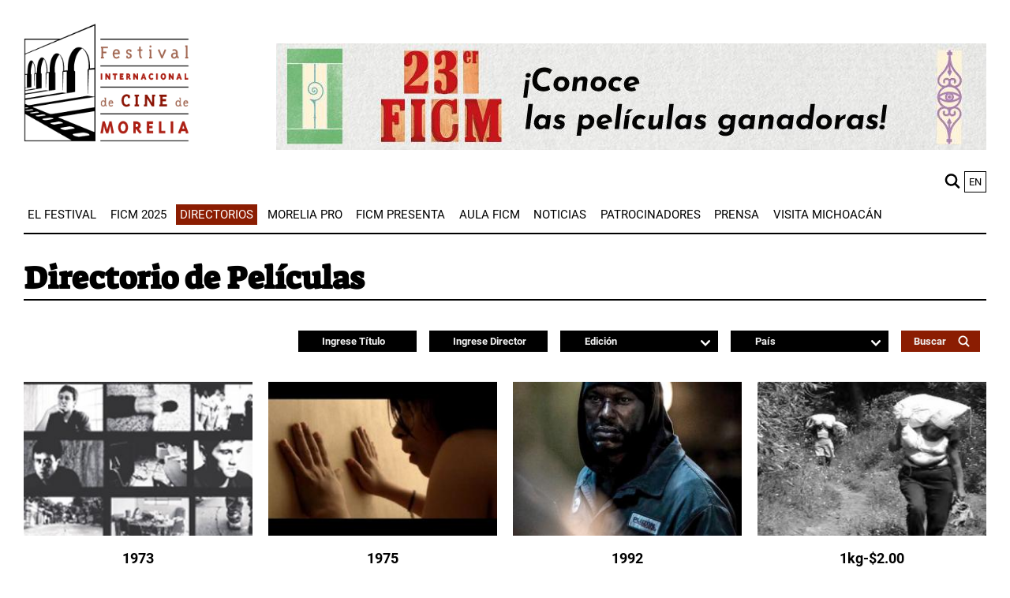

--- FILE ---
content_type: text/html; charset=UTF-8
request_url: https://moreliafilmfest.com/peliculas?title=&director=&edition=All&country=All&page=1
body_size: 13820
content:
<!DOCTYPE html>
<html lang="es" dir="ltr" prefix="og: https://ogp.me/ns#">
  <head>
    <meta charset="utf-8" />
<script async src="https://www.googletagmanager.com/gtag/js?id=G-8FWB05K5W2"></script>
<script>window.dataLayer = window.dataLayer || [];function gtag(){dataLayer.push(arguments)};gtag("js", new Date());gtag("set", "developer_id.dMDhkMT", true);gtag("config", "G-8FWB05K5W2", {"groups":"default","page_placeholder":"PLACEHOLDER_page_location"});</script>
<link rel="canonical" href="https://moreliafilmfest.com/peliculas" />
<meta name="twitter:card" content="summary" />
<meta name="twitter:site" content="@ficm" />
<meta name="twitter:creator" content="@ficm" />
<meta name="Generator" content="Drupal 10 (https://www.drupal.org)" />
<meta name="MobileOptimized" content="width" />
<meta name="HandheldFriendly" content="true" />
<meta name="viewport" content="width=device-width, initial-scale=1.0" />
<link rel="icon" href="/themes/custom/ficm/favicon.png" type="image/png" />
<link rel="alternate" hreflang="en" href="https://moreliafilmfest.com/en/peliculas" />
<link rel="alternate" hreflang="es" href="https://moreliafilmfest.com/peliculas" />

    <title>Directorio de Películas | Morelia Film Festival</title>
    <link rel="stylesheet" media="all" href="/sites/default/files/css/css_-ZLWnbcdJVQZl2Mng3sTqhzAiMoksNWGaMT3KzEgF-s.css?delta=0&amp;language=es&amp;theme=ficm&amp;include=[base64]" />
<link rel="stylesheet" media="all" href="/sites/default/files/css/css_F-O8DbxY2MHYiXd2Z5PcsHEPsPfnt6kHxrSUP8wZcu8.css?delta=1&amp;language=es&amp;theme=ficm&amp;include=[base64]" />

    
  </head>
  <body>
        <a href="#main-content" class="visually-hidden focusable">
      Pasar al contenido principal
    </a>
    
      <div class="dialog-off-canvas-main-canvas" data-off-canvas-main-canvas>
    

<div class="container">
  <div class="wrapper">
    <header class="header" role="banner">
      
<div class="header__content">
      <div id="block-renderedsitesettingsblock-2">
  
    
      <div class="site_setting_entity">
  

<div class="layout-header">
  <div class="layout-header__logo">
    <a aria-label="FICM" href=https://moreliafilmfest.com/>
      <article>
  
        <div>
    <div class="visually-hidden">Image</div>
              <div>  <img loading="lazy" src="/sites/default/files/styles/large/public/2021-07/ficm-logo_4.png?itok=BvjDSwJG" width="275" height="197" alt="logo FICM" />


</div>
          </div>

  </article>

    </a>
  </div>
  <div class="layout-header__content">
    <div class="layout-header__banner">
      
  <a href="https://moreliafilmfest.com/el-23er-ficm-premio-lo-mejor-de-su-seleccion-oficial-e-impulso-morelia-11">



<div class="media-item " >
      <div class="media-item__image">
    <article>
  
        <div>
    <div class="visually-hidden">Image</div>
              <div>  <img loading="lazy" src="/sites/default/files/styles/large/public/2025-10/GANADORES.jpg?itok=SV4Ut6Pp" width="900" height="135" alt="Ganadores 23 FICM" />


</div>
          </div>

  </article>

  </div>
    </div>

  </a>

    </div>

    




  </div>
</div>
</div>

  </div>
<nav role="navigation" aria-labelledby="block-mainnavigation-menu" id="block-mainnavigation">
            
  <h2 class="visually-hidden" id="block-mainnavigation-menu">Main navigation</h2>
  

        


<div class="input-global-search__block">
  <section class="input-global-search__wrapper">
    <input
      aria-label="buscar"
      placeholder="buscar"
      id="input-global-search"
      class="input-global-search"
    />
    <div class="input-global-search__button">
            <svg
      xmlns='http://www.w3.org/2000/svg'
      width='38'
      height='38'
      fill='none'
      viewBox='0 0 15 14'
    >
      <path
        d='M10.5,1.71a5.86,5.86,0,1,0-.78,8.94l3,3.06a1,1,0,1,0,1.43-1.43l-3-3.07A5.84,5.84,0,0,0,10.5,1.71Zm-1.31,7A4,4,0,1,1,9.19,3,4,4,0,0,1,9.19,8.68Z'
        fill='currentColor'
      />
    </svg>
    </div>
  </section>
</div>

<div class="language-list__wrapper"><div class="language-switcher-language-url" role="navigation">
  
    
      <ul class="links"><li hreflang="en" data-drupal-link-query="{&quot;country&quot;:&quot;All&quot;,&quot;director&quot;:&quot;&quot;,&quot;edition&quot;:&quot;All&quot;,&quot;page&quot;:&quot;1&quot;,&quot;title&quot;:&quot;&quot;}" data-drupal-link-system-path="node/7352" class="en"><a href="/en/peliculas?country=All&amp;director=&amp;edition=All&amp;page=1&amp;title=" class="language-link" hreflang="en" data-drupal-link-query="{&quot;country&quot;:&quot;All&quot;,&quot;director&quot;:&quot;&quot;,&quot;edition&quot;:&quot;All&quot;,&quot;page&quot;:&quot;1&quot;,&quot;title&quot;:&quot;&quot;}" data-drupal-link-system-path="node/7352">en</a></li><li hreflang="es" data-drupal-link-query="{&quot;country&quot;:&quot;All&quot;,&quot;director&quot;:&quot;&quot;,&quot;edition&quot;:&quot;All&quot;,&quot;page&quot;:&quot;1&quot;,&quot;title&quot;:&quot;&quot;}" data-drupal-link-system-path="node/7352" class="es is-active"><a href="/peliculas?country=All&amp;director=&amp;edition=All&amp;page=1&amp;title=" class="language-link is-active" hreflang="es" data-drupal-link-query="{&quot;country&quot;:&quot;All&quot;,&quot;director&quot;:&quot;&quot;,&quot;edition&quot;:&quot;All&quot;,&quot;page&quot;:&quot;1&quot;,&quot;title&quot;:&quot;&quot;}" data-drupal-link-system-path="node/7352">es</a></li></ul>
  </div>
</div>





    
    
    
                        <button class="navigation__toggle navigation__mobile navigation__mobile-show" aria-haspopup="true" aria-expanded="false">
          <svg class="icon icon--hamburger" xmlns="http://www.w3.org/2000/svg" width="38" height="38" fill="none" viewBox="0 0 23 23" aria-hidden="true" class="css-hs34d8"><path d="M1.72,6.35H21.28a1.72,1.72,0,1,0,0-3.43H1.72a1.72,1.72,0,1,0,0,3.43Z" fill="currentColor"></path><path d="M21.28,9.78H1.72a1.72,1.72,0,1,0,0,3.44H21.28a1.72,1.72,0,0,0,0-3.44Z" fill="currentColor"></path><path d="M21.28,16.65H1.72a1.72,1.72,0,1,0,0,3.43H21.28a1.72,1.72,0,1,0,0-3.43Z" fill="currentColor"></path></svg>
        <span class="visually-hidden">Show mobile menu</span>
      </button>
      <div class="navigation--top-wrapper">
        <button class="navigation__toggle navigation__mobile navigation__mobile-close">
            <svg aria-hidden="true" class="icon icon--times" xmlns="http://www.w3.org/2000/svg" width="38" height="38" fill="none" viewBox="0 0 15 15" aria-hidden="true" class="css-hs34d8"><polygon as="polygon" points="15.21 1.21 13.79 -0.21 7.5 6.09 1.21 -0.21 -0.21 1.21 6.09 7.5 -0.21 13.79 1.21 15.21 7.5 8.91 13.79 15.21 15.21 13.79 8.91 7.5 15.21 1.21"></polygon></svg>

          <span class="visually-hidden">Hide mobile menu</span>
        </button>
        <ul class="navigation__items navigation--top-menu navigation--level-1" role="menu">
        
                    
                                            
                                                  
                        
                                                                <li class="navigation__item navigation__item--level-1 navigation__item--has-submenu"
              role="menuitem"  tabindex=0>

                            
                              <div class="item--wrapper">
                  <a href="/presentacion" class="navigation__link navigation__link--link navigation__link--level-1 navigation__link--has-children" data-drupal-link-system-path="node/7349">El Festival</a>

                                                                                                                        <button class="navigation__toggle navigation__menu--toggle" aria-controls="main-1-1" aria-haspopup="true" aria-expanded="false">
                        <svg aria-hidden="true" class="icon icon--arrow-down"
xmlns="http://www.w3.org/2000/svg" width="98" height="64" viewBox="0 0 98 64"><path d="M1.771 5.958l4.041-4.127c2.362-2.415 7.083-2.415 9.458 0l33.859 34.588L82.994 1.818c2.355-2.421 7.076-2.421 9.435 0l4.064 4.15c2.362 2.415 2.362 7.238 0 9.652L49.129 63.997 1.771 15.607c-2.362-2.408-2.362-7.234 0-9.646z"/></svg>

                      <span class="visually-hidden">Show/Hide Sublinks</span>
                    </button>
                  </div>

                  
    
    
    
                                <ul class="navigation--sub-menu navigation--level-2" role="submenu">
          
                    
                                            
                                                  
                        
                        <li class="navigation__item navigation__item--level-2 navigation__item--no-submenu"
              role="menuitem" >

                            
                              <div class="item--wrapper">
                  <a href="/presentacion" class="navigation__link navigation__link--link navigation__link--level-2" data-drupal-link-system-path="node/7349">Presentación</a>

                  
                          </li>
                                  
                                                  
                        
                        <li class="navigation__item navigation__item--level-2 navigation__item--no-submenu"
              role="menuitem" >

                            
                              <div class="item--wrapper">
                  <a href="/quienes-somos" class="navigation__link navigation__link--link navigation__link--level-2" data-drupal-link-system-path="node/9011">Quiénes Somos</a>

                  
                          </li>
                                  
                                                  
                        
                        <li class="navigation__item navigation__item--level-2 navigation__item--no-submenu"
              role="menuitem" >

                            
                              <div class="item--wrapper">
                  <a href="/invitados-especiales" class="navigation__link navigation__link--link navigation__link--level-2" data-drupal-link-system-path="node/7347">Invitados Especiales</a>

                  
                          </li>
                                  
                                                  
                        
                        <li class="navigation__item navigation__item--level-2 navigation__item--no-submenu"
              role="menuitem" >

                            
                              <div class="item--wrapper">
                  <a href="/ediciones-anteriores" class="navigation__link navigation__link--link navigation__link--level-2" data-drupal-link-system-path="node/7358">ediciones anteriores</a>

                  
                          </li>
                                  
                                                  
                        
                        <li class="navigation__item navigation__item--level-2 navigation__item--no-submenu"
              role="menuitem" >

                            
                              <div class="item--wrapper">
                  <a href="/preguntas-frecuentes" class="navigation__link navigation__link--link navigation__link--level-2" data-drupal-link-system-path="node/7360">preguntas frecuentes</a>

                  
                          </li>
                                                            
                                                  
                        
                        <li class="navigation__item navigation__item--level-2 navigation__item--no-submenu navigation__item--last"
              role="menuitem" >

                            
                              <div class="item--wrapper">
                  <a href="/contacto-0" class="navigation__link navigation__link--link navigation__link--level-2" data-drupal-link-system-path="node/62955">contacto</a>

                  
                          </li>
                  </ul>
              
                
                          </li>
                                  
                                                  
                        
                                                                <li class="navigation__item navigation__item--level-1 navigation__item--has-submenu"
              role="menuitem"  tabindex=0>

                            
                              <div class="item--wrapper">
                  <a href="https://moreliafilmfest.com/23er-ficm" class="navigation__link navigation__link--link navigation__link--level-1 navigation__link--has-children">FICM 2025</a>

                                                                                                                        <button class="navigation__toggle navigation__menu--toggle" aria-controls="main-2-1" aria-haspopup="true" aria-expanded="false">
                        <svg aria-hidden="true" class="icon icon--arrow-down"
xmlns="http://www.w3.org/2000/svg" width="98" height="64" viewBox="0 0 98 64"><path d="M1.771 5.958l4.041-4.127c2.362-2.415 7.083-2.415 9.458 0l33.859 34.588L82.994 1.818c2.355-2.421 7.076-2.421 9.435 0l4.064 4.15c2.362 2.415 2.362 7.238 0 9.652L49.129 63.997 1.771 15.607c-2.362-2.408-2.362-7.234 0-9.646z"/></svg>

                      <span class="visually-hidden">Show/Hide Sublinks</span>
                    </button>
                  </div>

                  
    
    
    
                                <ul class="navigation--sub-menu navigation--level-2" role="submenu">
          
                    
                                                                      
                                                  
                        
                        <li class="navigation__item navigation__item--level-2 navigation__item--no-submenu navigation__item--last"
              role="menuitem" >

                            
                              <div class="item--wrapper">
                  <a href="https://moreliafilmfest.com/23er-ficm" class="navigation__link navigation__link--link navigation__link--level-2">Edición 2025</a>

                  
                          </li>
                  </ul>
              
                
                          </li>
                                  
                                                  
                        
                                                                <li class="navigation__item navigation__item--level-1 navigation__item--has-submenu navigation__item--active-trail"
              role="menuitem"  tabindex=0>

                            
                              <div class="item--wrapper">
                  <a href="/realizadores-mexicanos" class="navigation__link navigation__link--link navigation__link--level-1 navigation__link--active-trail navigation__link--has-children" data-drupal-link-system-path="node/7371">Directorios</a>

                                                                                                                        <button class="navigation__toggle navigation__menu--toggle" aria-controls="main-3-1" aria-haspopup="true" aria-expanded="true">
                        <svg aria-hidden="true" class="icon icon--arrow-down"
xmlns="http://www.w3.org/2000/svg" width="98" height="64" viewBox="0 0 98 64"><path d="M1.771 5.958l4.041-4.127c2.362-2.415 7.083-2.415 9.458 0l33.859 34.588L82.994 1.818c2.355-2.421 7.076-2.421 9.435 0l4.064 4.15c2.362 2.415 2.362 7.238 0 9.652L49.129 63.997 1.771 15.607c-2.362-2.408-2.362-7.234 0-9.646z"/></svg>

                      <span class="visually-hidden">Show/Hide Sublinks</span>
                    </button>
                  </div>

                  
    
    
    
                                <ul class="navigation--sub-menu navigation--level-2" role="submenu">
          
                    
                                            
                                                  
                        
                        <li class="navigation__item navigation__item--level-2 navigation__item--no-submenu"
              role="menuitem" >

                            
                              <div class="item--wrapper">
                  <a href="/realizadores-mexicanos" class="navigation__link navigation__link--link navigation__link--level-2" data-drupal-link-system-path="node/7371">realizadores mexicanos</a>

                  
                          </li>
                                                            
                                                  
                        
                        <li class="navigation__item navigation__item--level-2 navigation__item--no-submenu navigation__item--active-trail navigation__item--last"
              role="menuitem" >

                            
                              <div class="item--wrapper">
                  <a href="/peliculas" class="navigation__link navigation__link--link navigation__link--level-2 navigation__link--active-trail" data-drupal-link-system-path="node/7352">películas</a>

                  
                          </li>
                  </ul>
              
                
                          </li>
                                  
                                                  
                        
                                                                <li class="navigation__item navigation__item--level-1 navigation__item--has-submenu"
              role="menuitem"  tabindex=0>

                            
                              <div class="item--wrapper">
                  <a href="https://moreliafilmfest.com/conoce-morelia-pro" class="navigation__link navigation__link--link navigation__link--level-1 navigation__link--has-children">Morelia PRO</a>

                                                                                                                        <button class="navigation__toggle navigation__menu--toggle" aria-controls="main-4-1" aria-haspopup="true" aria-expanded="false">
                        <svg aria-hidden="true" class="icon icon--arrow-down"
xmlns="http://www.w3.org/2000/svg" width="98" height="64" viewBox="0 0 98 64"><path d="M1.771 5.958l4.041-4.127c2.362-2.415 7.083-2.415 9.458 0l33.859 34.588L82.994 1.818c2.355-2.421 7.076-2.421 9.435 0l4.064 4.15c2.362 2.415 2.362 7.238 0 9.652L49.129 63.997 1.771 15.607c-2.362-2.408-2.362-7.234 0-9.646z"/></svg>

                      <span class="visually-hidden">Show/Hide Sublinks</span>
                    </button>
                  </div>

                  
    
    
    
                                <ul class="navigation--sub-menu navigation--level-2" role="submenu">
          
                    
                                            
                                                  
                        
                        <li class="navigation__item navigation__item--level-2 navigation__item--no-submenu"
              role="menuitem" >

                            
                              <div class="item--wrapper">
                  <a href="https://moreliafilmfest.com/conoce-morelia-pro" class="navigation__link navigation__link--link navigation__link--level-2">Presentación</a>

                  
                          </li>
                                  
                                                  
                        
                        <li class="navigation__item navigation__item--level-2 navigation__item--no-submenu"
              role="menuitem" >

                            
                              <div class="item--wrapper">
                  <a href="https://moreliafilmfest.com/impulso-morelia" class="navigation__link navigation__link--link navigation__link--level-2">Impulso Morelia</a>

                  
                          </li>
                                                            
                                                  
                        
                        <li class="navigation__item navigation__item--level-2 navigation__item--no-submenu navigation__item--last"
              role="menuitem" >

                            
                              <div class="item--wrapper">
                  <a href="https://moreliafilmfest.com/foro-de-los-pueblos-indigenas" class="navigation__link navigation__link--link navigation__link--level-2">Foro de los Pueblos Indígenas</a>

                  
                          </li>
                  </ul>
              
                
                          </li>
                                  
                                                  
                        
                                                                <li class="navigation__item navigation__item--level-1 navigation__item--no-submenu"
              role="menuitem"  tabindex=0>

                            
                              <div class="item--wrapper">
                  <a href="/ficm-presenta" class="navigation__link navigation__link--link navigation__link--level-1" data-drupal-link-system-path="node/7432">FICM Presenta</a>

                  
                          </li>
                                  
                                                  
                        
                                                                <li class="navigation__item navigation__item--level-1 navigation__item--has-submenu"
              role="menuitem"  tabindex=0>

                            
                              <div class="item--wrapper">
                  <a href="/aula-ficm" class="navigation__link navigation__link--link navigation__link--level-1 navigation__link--has-children" data-drupal-link-system-path="node/7390">aula ficm</a>

                                                                                                                        <button class="navigation__toggle navigation__menu--toggle" aria-controls="main-6-1" aria-haspopup="true" aria-expanded="false">
                        <svg aria-hidden="true" class="icon icon--arrow-down"
xmlns="http://www.w3.org/2000/svg" width="98" height="64" viewBox="0 0 98 64"><path d="M1.771 5.958l4.041-4.127c2.362-2.415 7.083-2.415 9.458 0l33.859 34.588L82.994 1.818c2.355-2.421 7.076-2.421 9.435 0l4.064 4.15c2.362 2.415 2.362 7.238 0 9.652L49.129 63.997 1.771 15.607c-2.362-2.408-2.362-7.234 0-9.646z"/></svg>

                      <span class="visually-hidden">Show/Hide Sublinks</span>
                    </button>
                  </div>

                  
    
    
    
                                <ul class="navigation--sub-menu navigation--level-2" role="submenu">
          
                    
                                            
                                                  
                        
                        <li class="navigation__item navigation__item--level-2 navigation__item--no-submenu"
              role="menuitem" >

                            
                              <div class="item--wrapper">
                  <a href="/aula-ficm" class="navigation__link navigation__link--link navigation__link--level-2" data-drupal-link-system-path="node/7390">presentación</a>

                  
                          </li>
                                                            
                                                  
                        
                        <li class="navigation__item navigation__item--level-2 navigation__item--no-submenu navigation__item--last"
              role="menuitem" >

                            
                              <div class="item--wrapper">
                  <a href="/aula-ficm-talleres" class="navigation__link navigation__link--link navigation__link--level-2" data-drupal-link-system-path="node/7395">talleres</a>

                  
                          </li>
                  </ul>
              
                
                          </li>
                                  
                                                  
                        
                                                                <li class="navigation__item navigation__item--level-1 navigation__item--no-submenu"
              role="menuitem"  tabindex=0>

                            
                              <div class="item--wrapper">
                  <a href="/noticias" class="navigation__link navigation__link--link navigation__link--level-1" data-drupal-link-system-path="node/7346">Noticias</a>

                  
                          </li>
                                  
                                                  
                        
                                                                <li class="navigation__item navigation__item--level-1 navigation__item--no-submenu"
              role="menuitem"  tabindex=0>

                            
                              <div class="item--wrapper">
                  <a href="/patrocinadores" class="navigation__link navigation__link--link navigation__link--level-1" data-drupal-link-system-path="node/7338">Patrocinadores</a>

                  
                          </li>
                                  
                                                  
                        
                                                                <li class="navigation__item navigation__item--level-1 navigation__item--no-submenu"
              role="menuitem"  tabindex=0>

                            
                              <div class="item--wrapper">
                  <a href="https://moreliafilmfest.com/prensa-ficm" class="navigation__link navigation__link--link navigation__link--level-1">Prensa</a>

                  
                          </li>
                                                            
                                                  
                        
                                                                <li class="navigation__item navigation__item--level-1 navigation__item--has-submenu navigation__last-dropdown"
              role="menuitem"  tabindex=0>

                            
                              <div class="item--wrapper">
                  <a href="https://moreliafilmfest.com/michoacan-el-alma-de-mexico" class="navigation__link navigation__link--link navigation__link--level-1 navigation__link--has-children">Visita Michoacán</a>

                                                                                                                        <button class="navigation__toggle navigation__menu--toggle" aria-controls="main-10-1" aria-haspopup="true" aria-expanded="false">
                        <svg aria-hidden="true" class="icon icon--arrow-down"
xmlns="http://www.w3.org/2000/svg" width="98" height="64" viewBox="0 0 98 64"><path d="M1.771 5.958l4.041-4.127c2.362-2.415 7.083-2.415 9.458 0l33.859 34.588L82.994 1.818c2.355-2.421 7.076-2.421 9.435 0l4.064 4.15c2.362 2.415 2.362 7.238 0 9.652L49.129 63.997 1.771 15.607c-2.362-2.408-2.362-7.234 0-9.646z"/></svg>

                      <span class="visually-hidden">Show/Hide Sublinks</span>
                    </button>
                  </div>

                  
    
    
    
                                <ul class="navigation--sub-menu navigation--level-2" role="submenu">
          
                    
                                            
                                                  
                        
                        <li class="navigation__item navigation__item--level-2 navigation__item--no-submenu"
              role="menuitem" >

                            
                              <div class="item--wrapper">
                  <a href="https://moreliafilmfest.com/michoacan-el-alma-de-mexico" class="navigation__link navigation__link--link navigation__link--level-2">Michoacán, el alma de México</a>

                  
                          </li>
                                                            
                                                  
                        
                        <li class="navigation__item navigation__item--level-2 navigation__item--no-submenu navigation__item--last"
              role="menuitem" >

                            
                              <div class="item--wrapper">
                  <a href="https://moreliafilmfest.com/morelia-ciudad-patrimonio" class="navigation__link navigation__link--link navigation__link--level-2">Morelia, ciudad patrimonio</a>

                  
                          </li>
                  </ul>
              
                
                          </li>
                  </ul>
                </div>
            


  </nav>
<div data-drupal-messages-fallback class="hidden"></div>

  </div>

    </header>

    
    
  </div>

  

  <main role="main">
    <a id="main-content" tabindex="-1"></a>
    <div class="main-content">
            <div id="block-ficm-content">
  
    
      <article>

      <div class="wrapper">
      


  <h1
    class="heading node--title     ">
          <span>Directorio de Películas</span>

      </h1>

    
    </div>
  
  <div>
    

                    <div class='wrapper'>
    



    
  </div>
            <div class="views-element-container">

<div class="js-view-dom-id-55707d5195c903103af7f88d6610b3f2364790a09d2a5ad656f41cd3e2a3a6df">
  
  
  <form class="views-exposed-form" data-drupal-selector="views-exposed-form-film-directory-coupled-search" action="/peliculas" method="get" id="views-exposed-form-film-directory-coupled-search" accept-charset="UTF-8">
  <div class='views__directory wrapper'>
<div class="js-form-item form-item js-form-type-textfield form-item-title js-form-item-title form-no-label">
        <input placeholder="Ingrese Título" data-drupal-selector="edit-title" type="text" id="edit-title" name="title" value="" size="30" maxlength="128" class="form-text" />

        </div>
<div class="js-form-item form-item js-form-type-textfield form-item-director js-form-item-director form-no-label">
        <input placeholder="Ingrese Director" data-drupal-selector="edit-director" type="text" id="edit-director" name="director" value="" size="30" maxlength="128" class="form-text" />

        </div>
<div class="js-form-item form-item js-form-type-select form-item-edition js-form-item-edition form-no-label">
        <select data-drupal-selector="edit-edition" id="edit-edition" name="edition" class="form-select"><option value="All" selected="selected">Edición</option><option value="2957">2003</option><option value="2956">2004</option><option value="2955">2005</option><option value="2954">2006</option><option value="2953">2007</option><option value="2952">2008</option><option value="2951">2009</option><option value="2950">2010</option><option value="2949">2011</option><option value="2948">2012</option><option value="2947">2013</option><option value="2946">2014</option><option value="2945">2015</option><option value="2944">2016</option><option value="2958">2017</option><option value="2931">2018</option><option value="2930">2019</option><option value="2929">2020</option><option value="2928">2021</option><option value="7162">2022</option><option value="7482">2023</option><option value="7769">2024</option><option value="8063">2025</option></select>
        </div>
<div class="js-form-item form-item js-form-type-select form-item-country js-form-item-country form-no-label">
        <select data-drupal-selector="edit-country" id="edit-country" name="country" class="form-select"><option value="All" selected="selected">País</option><option value="7739">Albania</option><option value="3118">Alemania</option><option value="7228">Angola</option><option value="5353">Arabia Saudita</option><option value="4064">Argelia</option><option value="3139">Argentina</option><option value="5380">Aruba</option><option value="3932">Australia</option><option value="3333">Austria</option><option value="6854">Azerbaiyán</option><option value="3273">Bélgica</option><option value="4303">Bolivia</option><option value="5430">Bosnia y Herzegovina</option><option value="3606">Bosnia-Herzegovina</option><option value="3360">Brasil</option><option value="5115">Bulgaria</option><option value="7836">Camboya</option><option value="7203">Camerún</option><option value="3115">Canadá</option><option value="5693">Catar</option><option value="4467">Chad</option><option value="3140">Chile</option><option value="3342">China</option><option value="7575">Chipre</option><option value="3089">Colombia</option><option value="3343">Corea</option><option value="5839">Corea del Sur</option><option value="4645">Costa Rica</option><option value="3605">Croacia</option><option value="3407">Cuba</option><option value="5381">Curacao</option><option value="3257">Dinamarca</option><option value="3074">Ecuador</option><option value="4487">Egipto</option><option value="5481">El Salvador</option><option value="4488">Emiratos Árabes Unidos</option><option value="3872">Escocia</option><option value="7897">Eslovaquia</option><option value="7061">Eslovenia</option><option value="3408">España</option><option value="3043">Estados Unidos</option><option value="8001">Estonia</option><option value="3909">Filipinas</option><option value="4700">Finlandia</option><option value="3096">Francia</option><option value="6617">Georgia</option><option value="5716">Grecia</option><option value="4448">Guatemala</option><option value="8111">Guyana Francesa</option><option value="5493">Holanda (Países Bajos)</option><option value="5164">Honduras</option><option value="3490">Hong Kong</option><option value="4794">Hungría</option><option value="4437">India</option><option value="7749">Indonesia</option><option value="8085">Inlaterra</option><option value="4331">Irak</option><option value="4056">Irán</option><option value="3504">Irlanda</option><option value="5792">Islandia</option><option value="7335">Israel</option><option value="3161">Israel;</option><option value="3094">Italia</option><option value="3350">Japón</option><option value="7549">Jordania</option><option value="7869">Letonia</option><option value="6535">Líbano</option><option value="8051">Lituania</option><option value="3476">Luxemburgo</option><option value="5720">Malasia</option><option value="7497">Malí</option><option value="3158">Marruecos</option><option value="2932">México</option><option value="5394">Moldavia</option><option value="5393">Mongolia</option><option value="6545">Nepal</option><option value="4244">Nicaragua</option><option value="7539">Nigeria</option><option value="3435">Noruega</option><option value="4919">Nueva Zelanda</option><option value="3256">Países Bajos</option><option value="7317">Pakistán</option><option value="4489">Palestina</option><option value="7798">Panamá</option><option value="3141">Perú</option><option value="4815">Polonia</option><option value="3127">Portugal</option><option value="5824">Puerto Rico</option><option value="3061">Reino Unido</option><option value="4066">República Checa</option><option value="5411">República Dominicana</option><option value="3751">Rumania</option><option value="3520">Rusia</option><option value="7498">Senegal</option><option value="3594">Serbia</option><option value="7750">Singapur</option><option value="7096">Somalia</option><option value="4402">Sri Lanka</option><option value="3636">Sudáfrica</option><option value="3101">Suecia</option><option value="3095">Suiza</option><option value="8184">Surinam</option><option value="4444">Tailandia</option><option value="5717">Taiwán</option><option value="5574">Tanzania</option><option value="3815">Tibet</option><option value="7576">Túnez</option><option value="4036">Turquía</option><option value="3916">Ucrania</option><option value="3379">Uruguay</option><option value="2997">Venezuela</option><option value="7891">Zambia</option></select>
        </div>
<div data-drupal-selector="edit-actions" class="form-actions js-form-wrapper form-wrapper" id="edit-actions"><input data-drupal-selector="edit-submit-film-directory-coupled" type="submit" id="edit-submit-film-directory-coupled" value="Buscar" class="button js-form-submit form-submit" />
</div>

</div>
</form>

  

  


<section
  class="
  basic-card-grid 
  wrapper
   basic-card-grid--large-card         "
>
    <div class="basic-card-grid__content">
            <div class="basic-card-grid-item">
      
  


<figure class="basic-card">
  <div class="basic-card__image-wrapper">
          <a aria-label="1973" href="/peliculas/1973">  <img loading="lazy" src="/sites/default/files/styles/thumbnail_300/public/legacy/2013/04/1973.jpg?itok=Y9g98dDp" />


</a>
      </div>

      <h3 class="basic-card__heading">
      <a aria-label="1973" href="/peliculas/1973">
        1973
      </a>
    </h3>
  
  <figcaption class="basic-card__content">
        Isordia; Antonino
    </figcaption>
</figure>

    </div>
        <div class="basic-card-grid-item">
      
  


<figure class="basic-card">
  <div class="basic-card__image-wrapper">
          <a aria-label="1975" href="/peliculas/1975">  <img loading="lazy" src="/sites/default/files/styles/thumbnail_300/public/legacy/2013/04/1975.jpg?itok=UqJTNP2-" />


</a>
      </div>

      <h3 class="basic-card__heading">
      <a aria-label="1975" href="/peliculas/1975">
        1975
      </a>
    </h3>
  
  <figcaption class="basic-card__content">
        Terán; Fausto
    </figcaption>
</figure>

    </div>
        <div class="basic-card-grid-item">
      
  


<figure class="basic-card">
  <div class="basic-card__image-wrapper">
          <a aria-label="1992" href="/peliculas/1992">  <img loading="lazy" src="/sites/default/files/styles/thumbnail_300/public/prensa_e2d8c8e17a1070b0a951ea94f60985ff98d10873.jpg?itok=9eQIQkxp" width="300" height="202" alt="1992" />


</a>
      </div>

      <h3 class="basic-card__heading">
      <a aria-label="1992" href="/peliculas/1992">
        1992
      </a>
    </h3>
  
  <figcaption class="basic-card__content">
        Vromen; Ariel 
    </figcaption>
</figure>

    </div>
        <div class="basic-card-grid-item">
      
  


<figure class="basic-card">
  <div class="basic-card__image-wrapper">
          <a aria-label="1kg-$2.00" href="/peliculas/1kg-2-00">  <img loading="lazy" src="/sites/default/files/styles/thumbnail_300/public/legacy/2013/04/1kg-2.jpg?itok=bCitta-c" />


</a>
      </div>

      <h3 class="basic-card__heading">
      <a aria-label="1kg-$2.00" href="/peliculas/1kg-2-00">
        1kg-$2.00
      </a>
    </h3>
  
  <figcaption class="basic-card__content">
        Sucarrats; Zoi
    </figcaption>
</figure>

    </div>
        <div class="basic-card-grid-item">
      
  


<figure class="basic-card">
  <div class="basic-card__image-wrapper">
          <a aria-label="20 y + por el arte, Hacia la cumbre del Izta" href="/peliculas/20-y-por-el-arte-hacia-la-cumbre-del-izta">  <img loading="lazy" src="/sites/default/files/styles/thumbnail_300/public/legacy/2013/09/20-y-%2B-por-el-arte-Hacia-la-cumbre-del-Izta.jpg?itok=4uTFmBbj" />


</a>
      </div>

      <h3 class="basic-card__heading">
      <a aria-label="20 y + por el arte, Hacia la cumbre del Izta" href="/peliculas/20-y-por-el-arte-hacia-la-cumbre-del-izta">
        20 y + por el arte, Hacia la cumbre del Izta
      </a>
    </h3>
  
  <figcaption class="basic-card__content">
        Pablos; David
    </figcaption>
</figure>

    </div>
        <div class="basic-card-grid-item">
      
  


<figure class="basic-card">
  <div class="basic-card__image-wrapper">
          <a aria-label="20 y + por el arte, Neza York" href="/peliculas/20-y-por-el-arte-neza-york">  <img loading="lazy" src="/sites/default/files/styles/thumbnail_300/public/legacy/2013/09/20-y-%2B-por-el-arte-Neza-York.jpg?itok=7hBqYOJt" />


</a>
      </div>

      <h3 class="basic-card__heading">
      <a aria-label="20 y + por el arte, Neza York" href="/peliculas/20-y-por-el-arte-neza-york">
        20 y + por el arte, Neza York
      </a>
    </h3>
  
  <figcaption class="basic-card__content">
        Pablos; David
    </figcaption>
</figure>

    </div>
        <div class="basic-card-grid-item">
      
  


<figure class="basic-card">
  <div class="basic-card__image-wrapper">
          <a aria-label="2000 meters to Andriivka" href="/peliculas/2000-meters-andriivka">  <img loading="lazy" src="/sites/default/files/styles/thumbnail_300/public/media_68dac5c66c3cc0.27671758_01K6B95XPNVNNZNMMAAHBHYVBT.jpg?itok=MtzNzVrn" width="300" height="200" alt="2000 meters to Andriivka" />


</a>
      </div>

      <h3 class="basic-card__heading">
      <a aria-label="2000 meters to Andriivka" href="/peliculas/2000-meters-andriivka">
        2000 meters to Andriivka
      </a>
    </h3>
  
  <figcaption class="basic-card__content">
        Chernov; Mstyslav
    </figcaption>
</figure>

    </div>
        <div class="basic-card-grid-item">
      
  


<figure class="basic-card">
  <div class="basic-card__image-wrapper">
          <a aria-label="2001: Una odisea en el espacio" href="/peliculas/2001-una-odisea-en-el-espacio">  <img loading="lazy" src="/sites/default/files/styles/thumbnail_300/public/legacy/2015/09/prensa_be57cd0f3f9431f9d50aa1620453f381e027bc91.jpg?itok=O0wi1IuU" />


</a>
      </div>

      <h3 class="basic-card__heading">
      <a aria-label="2001: Una odisea en el espacio" href="/peliculas/2001-una-odisea-en-el-espacio">
        2001: Una odisea en el espacio
      </a>
    </h3>
  
  <figcaption class="basic-card__content">
        Kubrick; Stanley
    </figcaption>
</figure>

    </div>
        <div class="basic-card-grid-item">
      
  


<figure class="basic-card">
  <div class="basic-card__image-wrapper">
          <a aria-label="2008 Ciudad de México y sereno" href="/peliculas/2008-ciudad-de-mexico-y-sereno">    <div class="basic-card__placeholder size-200"></div>
  </a>
      </div>

      <h3 class="basic-card__heading">
      <a aria-label="2008 Ciudad de México y sereno" href="/peliculas/2008-ciudad-de-mexico-y-sereno">
        2008 Ciudad de México y sereno
      </a>
    </h3>
  
  <figcaption class="basic-card__content">
        Sampieri; Nestor
    </figcaption>
</figure>

    </div>
        <div class="basic-card-grid-item">
      
  


<figure class="basic-card">
  <div class="basic-card__image-wrapper">
          <a aria-label="2042" href="/peliculas/2042">  <img loading="lazy" src="/sites/default/files/styles/thumbnail_300/public/legacy/2013/04/2042.jpg?itok=GG46igLD" />


</a>
      </div>

      <h3 class="basic-card__heading">
      <a aria-label="2042" href="/peliculas/2042">
        2042
      </a>
    </h3>
  
  <figcaption class="basic-card__content">
        Castro Vizcarra; Emiliano
    </figcaption>
</figure>

    </div>
        <div class="basic-card-grid-item">
      
  


<figure class="basic-card">
  <div class="basic-card__image-wrapper">
          <a aria-label="20h17, rue Darling" href="/peliculas/20h17-rue-darling">    <div class="basic-card__placeholder size-200"></div>
  </a>
      </div>

      <h3 class="basic-card__heading">
      <a aria-label="20h17, rue Darling" href="/peliculas/20h17-rue-darling">
        20h17, rue Darling
      </a>
    </h3>
  
  <figcaption class="basic-card__content">
        Emond; Bernard
    </figcaption>
</figure>

    </div>
        <div class="basic-card-grid-item">
      
  


<figure class="basic-card">
  <div class="basic-card__image-wrapper">
          <a aria-label="24 en Sisbichen" href="/peliculas/24-en-sisbichen">  <img loading="lazy" src="/sites/default/files/styles/thumbnail_300/public/legacy/2013/04/24-en-Sisbichen.jpg?itok=ERHDJUq3" />


</a>
      </div>

      <h3 class="basic-card__heading">
      <a aria-label="24 en Sisbichen" href="/peliculas/24-en-sisbichen">
        24 en Sisbichen
      </a>
    </h3>
  
  <figcaption class="basic-card__content">
        Sánchez; Luis DamiánJuárez Kiczkovsky; Dora
    </figcaption>
</figure>

    </div>
        <div class="basic-card-grid-item">
      
  


<figure class="basic-card">
  <div class="basic-card__image-wrapper">
          <a aria-label="24° 51&#039; latitud norte" href="/peliculas/24-51-latitud-norte">  <img loading="lazy" src="/sites/default/files/styles/thumbnail_300/public/legacy/2015/09/prensa_4e2112632dda810929f78e4d8db5893d04dca83f.png?itok=7J48KCUq" />


</a>
      </div>

      <h3 class="basic-card__heading">
      <a aria-label="24° 51&#039; latitud norte" href="/peliculas/24-51-latitud-norte">
        24° 51&#039; latitud norte
      </a>
    </h3>
  
  <figcaption class="basic-card__content">
        Treviño; Carlos Lenin
    </figcaption>
</figure>

    </div>
        <div class="basic-card-grid-item">
      
  


<figure class="basic-card">
  <div class="basic-card__image-wrapper">
          <a aria-label="25° 45′ 32″" href="/peliculas/25deg-45-32">  <img loading="lazy" src="/sites/default/files/styles/thumbnail_300/public/pelicula_13d6d37ade7886f7c5ca6e2aebf27591d2e4003b.png?itok=k0iAKX_N" width="300" height="202" alt="25° 45′ 32″" />


</a>
      </div>

      <h3 class="basic-card__heading">
      <a aria-label="25° 45′ 32″" href="/peliculas/25deg-45-32">
        25° 45′ 32″
      </a>
    </h3>
  
  <figcaption class="basic-card__content">
        Castro; Dahet
    </figcaption>
</figure>

    </div>
        <div class="basic-card-grid-item">
      
  


<figure class="basic-card">
  <div class="basic-card__image-wrapper">
          <a aria-label="29" href="/peliculas/29">  <img loading="lazy" src="/sites/default/files/styles/thumbnail_300/public/legacy/2013/04/29.jpg?itok=DfB_0UyV" />


</a>
      </div>

      <h3 class="basic-card__heading">
      <a aria-label="29" href="/peliculas/29">
        29
      </a>
    </h3>
  
  <figcaption class="basic-card__content">
        Armella; Carlos
    </figcaption>
</figure>

    </div>
        <div class="basic-card-grid-item">
      
  


<figure class="basic-card">
  <div class="basic-card__image-wrapper">
          <a aria-label="2x1" href="/peliculas/2x1">  <img loading="lazy" src="/sites/default/files/styles/thumbnail_300/public/legacy/2021/10/pelicula_a6bff265ba79dcb822bf98dffe2dd8f765759d37.png?itok=JnY-BlRk" />


</a>
      </div>

      <h3 class="basic-card__heading">
      <a aria-label="2x1" href="/peliculas/2x1">
        2x1
      </a>
    </h3>
  
  <figcaption class="basic-card__content">
        Heras; David
    </figcaption>
</figure>

    </div>
        <div class="basic-card-grid-item">
      
  


<figure class="basic-card">
  <div class="basic-card__image-wrapper">
          <a aria-label="3 días, 3 años" href="/peliculas/3-dias-3-anos">  <img loading="lazy" src="/sites/default/files/styles/thumbnail_300/public/pelicula_b3444abef3c615b549a1ae3c46e2eef3e4bd9c51.png?itok=8Y0lDO8d" width="300" height="202" alt="3 días, 3 años" />


</a>
      </div>

      <h3 class="basic-card__heading">
      <a aria-label="3 días, 3 años" href="/peliculas/3-dias-3-anos">
        3 días, 3 años
      </a>
    </h3>
  
  <figcaption class="basic-card__content">
        Gómez Sántiz; Florencia
    </figcaption>
</figure>

    </div>
        <div class="basic-card-grid-item">
      
  


<figure class="basic-card">
  <div class="basic-card__image-wrapper">
          <a aria-label="3 mujeres o (despertando de mi sueño bosnio)" href="/peliculas/3-zene-or-waking-up-from-my-bosnian-dream">  <img loading="lazy" src="/sites/default/files/styles/thumbnail_300/public/legacy/2016/09/pelicula_8ea1b6f2897a0fb4bb14d755e71c0d4dbe9031f1.png?itok=Jn5jN-93" />


</a>
      </div>

      <h3 class="basic-card__heading">
      <a aria-label="3 mujeres o (despertando de mi sueño bosnio)" href="/peliculas/3-zene-or-waking-up-from-my-bosnian-dream">
        3 mujeres o (despertando de mi sueño bosnio)
      </a>
    </h3>
  
  <figcaption class="basic-card__content">
        Flores Thorija; Sergio
    </figcaption>
</figure>

    </div>
        <div class="basic-card-grid-item">
      
  


<figure class="basic-card">
  <div class="basic-card__image-wrapper">
          <a aria-label="32-Rbit" href="/peliculas/32-rbit">  <img loading="lazy" src="/sites/default/files/styles/thumbnail_300/public/legacy/2018/10/pelicula_ced7485a17f8acc70ce115393248a887fe9db2f4.png?itok=dOpYyCve" />


</a>
      </div>

      <h3 class="basic-card__heading">
      <a aria-label="32-Rbit" href="/peliculas/32-rbit">
        32-Rbit
      </a>
    </h3>
  
  <figcaption class="basic-card__content">
        Orozco Ramirez; Victor
    </figcaption>
</figure>

    </div>
        <div class="basic-card-grid-item">
      
  


<figure class="basic-card">
  <div class="basic-card__image-wrapper">
          <a aria-label="33 1/2" href="/peliculas/33-12">  <img loading="lazy" src="/sites/default/files/styles/thumbnail_300/public/legacy/2013/04/33-12.jpg?itok=7b_3MrZc" />


</a>
      </div>

      <h3 class="basic-card__heading">
      <a aria-label="33 1/2" href="/peliculas/33-12">
        33 1/2
      </a>
    </h3>
  
  <figcaption class="basic-card__content">
        Soto; Aarón
    </figcaption>
</figure>

    </div>
        <div class="basic-card-grid-item">
      
  


<figure class="basic-card">
  <div class="basic-card__image-wrapper">
          <a aria-label="4 meses, 3 semanas y 2 días" href="/peliculas/4-luni-3-saptamini-si-2-zile">  <img loading="lazy" src="/sites/default/files/styles/thumbnail_300/public/legacy/2013/04/4-meses-3-semanas-y-2-d%C3%ADas.jpg?itok=6PQMkH9J" />


</a>
      </div>

      <h3 class="basic-card__heading">
      <a aria-label="4 meses, 3 semanas y 2 días" href="/peliculas/4-luni-3-saptamini-si-2-zile">
        4 meses, 3 semanas y 2 días
      </a>
    </h3>
  
  <figcaption class="basic-card__content">
        Mungiu; Cristian
    </figcaption>
</figure>

    </div>
        <div class="basic-card-grid-item">
      
  


<figure class="basic-card">
  <div class="basic-card__image-wrapper">
          <a aria-label="4 Noviembre 1990" href="/peliculas/4-noviembre-1990">  <img loading="lazy" src="/sites/default/files/styles/thumbnail_300/public/legacy/2013/04/4-Noviembre-1990.jpg?itok=-inIH2zn" />


</a>
      </div>

      <h3 class="basic-card__heading">
      <a aria-label="4 Noviembre 1990" href="/peliculas/4-noviembre-1990">
        4 Noviembre 1990
      </a>
    </h3>
  
  <figcaption class="basic-card__content">
        Tess Manrique; Stephanie
    </figcaption>
</figure>

    </div>
        <div class="basic-card-grid-item">
      
  


<figure class="basic-card">
  <div class="basic-card__image-wrapper">
          <a aria-label="40 +" href="/peliculas/40">  <img loading="lazy" src="/sites/default/files/styles/thumbnail_300/public/media_68e431627a5659.95818481_o2dyewtZTrr3lEpXvZt0UTl12YWGvniiT5mnp31K.jpg?itok=OQxxj4Xm" width="300" height="200" alt="40 +" />


</a>
      </div>

      <h3 class="basic-card__heading">
      <a aria-label="40 +" href="/peliculas/40">
        40 +
      </a>
    </h3>
  
  <figcaption class="basic-card__content">
        Yolanda  Cruz
    </figcaption>
</figure>

    </div>
        <div class="basic-card-grid-item">
      
  


<figure class="basic-card">
  <div class="basic-card__image-wrapper">
          <a aria-label="40° a la Sombra" href="/peliculas/40-a-la-sombra">  <img loading="lazy" src="/sites/default/files/styles/thumbnail_300/public/legacy/2013/04/40%C2%B0-a-la-sombra.jpg?itok=yBKBQoZ-" />


</a>
      </div>

      <h3 class="basic-card__heading">
      <a aria-label="40° a la Sombra" href="/peliculas/40-a-la-sombra">
        40° a la Sombra
      </a>
    </h3>
  
  <figcaption class="basic-card__content">
        González Mello; Flavio
    </figcaption>
</figure>

    </div>
        </div>
</section>

    


  <nav class="pager" role="navigation" aria-labelledby="pagination-heading">
    <h4 id="pagination-heading" class="visually-hidden">Paginación</h4>
    <ul class="pager__items js-pager__items">
                    <li class="pager__item pager__item--first">
          <a href="?title=&amp;director=&amp;edition=All&amp;country=All&amp;page=0" title="Ir a la primera página">
            <span class="visually-hidden">Primera página</span>
            <span aria-hidden="true">« First</span>
          </a>
        </li>
                          <li class="pager__item pager__item--previous">
          <a href="?title=&amp;director=&amp;edition=All&amp;country=All&amp;page=0" title="Ir a la página anterior" rel="prev">
            <span class="visually-hidden">Página anterior</span>
            <span aria-hidden="true">Previous</span>
          </a>
        </li>
                                      <li class="pager__item">
                                          <a href="?title=&amp;director=&amp;edition=All&amp;country=All&amp;page=0" title="Go to page 1">
            <span class="visually-hidden">
              Page
            </span>1</a>
        </li>
              <li class="pager__item is-active">
                                          <a href="?title=&amp;director=&amp;edition=All&amp;country=All&amp;page=1" title="Página actual" aria-current="page">
            <span class="visually-hidden">
              Página actual
            </span>2</a>
        </li>
              <li class="pager__item">
                                          <a href="?title=&amp;director=&amp;edition=All&amp;country=All&amp;page=2" title="Go to page 3">
            <span class="visually-hidden">
              Page
            </span>3</a>
        </li>
              <li class="pager__item">
                                          <a href="?title=&amp;director=&amp;edition=All&amp;country=All&amp;page=3" title="Go to page 4">
            <span class="visually-hidden">
              Page
            </span>4</a>
        </li>
              <li class="pager__item">
                                          <a href="?title=&amp;director=&amp;edition=All&amp;country=All&amp;page=4" title="Go to page 5">
            <span class="visually-hidden">
              Page
            </span>5</a>
        </li>
                          <li class="pager__item pager__item--ellipsis" role="presentation">&hellip;</li>
                          <li class="pager__item pager__item--next">
          <a href="?title=&amp;director=&amp;edition=All&amp;country=All&amp;page=2" title="Ir a la página siguiente" rel="next">
            <span class="visually-hidden">Siguiente página</span>
            <span aria-hidden="true">Siguiente</span>
          </a>
        </li>
                          <li class="pager__item pager__item--last">
          <a href="?title=&amp;director=&amp;edition=All&amp;country=All&amp;page=209" title="Ir a la última página">
            <span class="visually-hidden">Última página</span>
            <span aria-hidden="true">Last »</span>
          </a>
        </li>
          </ul>
  </nav>


  
  

  
  
</div>
</div>

      

        
  </div>

</article>

  </div>


    
        </div>
  </main>

      <div class="footer-top">
        <div id="block-renderedsitesettingsblock-4">
  
    
      <div class="site_setting_entity">
                  

<article
  class="
  cta-group-item__wrapper
cta-group-item--secondary
"
>
  <div
    class="cta-group-item wrapper
  "
    
  >
    <div class="cta-group-item__content">
      <h2 class="cta-group-item__title">Únete a nuestro newsletter</h2>
      <div>
              <p>En el FICM estamos creando contenido constante desde el festival, pláticas, exposiciones, talleres y queremos invitarte a formar parte de la comunidad.</p>
        </div>
    </div>

    <div class="cta-group-item__cta-wrapper">
      <a class="button-primary" href="https://mailchi.mp/moreliafilmfest/newsletter-ficm">
        Suscríbete
              </a>
    </div>
  </div>
</article>

        </div>

  </div>
<div id="block-renderedsitesettingsblock-3">
  
    
      <div class="site_setting_entity">
                  



  <section
    class="
    image-grid
    wrapper
     image-grid--center        "
  >
    
    <div class="image-grid__content">
                        <figure class="image-grid-item">
            
  <a aria-label='title' href='https://michoacan.gob.mx/'>
      <img loading="lazy" src="/sites/default/files/styles/thumbnail_300/public/2025-06/LogosWeb_FICM22_300x210px_michoacanmejor.png?itok=R1w1UqON" width="300" height="210" alt="Michoacán es mejor" />



  </a>

          </figure>
                  <figure class="image-grid-item">
            
  <a aria-label='title' href='https://ceconexpo.com/'>
      <img loading="lazy" src="/sites/default/files/styles/thumbnail_300/public/2025-08/LogosWeb_FICM23_300x210px_CECONEXPO.png?itok=Own0sg1l" width="300" height="210" alt="CECONEXPO" />



  </a>

          </figure>
                  <figure class="image-grid-item">
            
  <a aria-label='title' href='https://teatromarianomatamoros.mx/'>
      <img loading="lazy" src="/sites/default/files/styles/thumbnail_300/public/2025-08/LogosWeb_FICM23_300x210px_TMM.png?itok=OE7wZVTv" width="300" height="210" alt="Teatro Matamoros" />



  </a>

          </figure>
                  <figure class="image-grid-item">
            
  <a aria-label='title' href='https://michoacan.gob.mx/'>
      <img loading="lazy" src="/sites/default/files/styles/thumbnail_300/public/2025-06/LogosWeb_FICM22_300x210px_mariposa.png?itok=q71Tafj0" width="300" height="210" alt="Michoacán" />



  </a>

          </figure>
                  </div>
  </section>

              



  <section
    class="
    image-grid
    wrapper
     image-grid--center        "
  >
    
    <div class="image-grid__content">
                        <figure class="image-grid-item">
            
  <a aria-label='title' href='https://www.gob.mx/cultura'>
      <img loading="lazy" src="/sites/default/files/styles/thumbnail_300/public/2025-06/LogosWeb_FICM22_300x210px_cultura_1.png?itok=LDVd2P93" width="300" height="210" alt="Cultura" />



  </a>

          </figure>
                  <figure class="image-grid-item">
            
  <a aria-label='title' href='https://www.gob.mx/cultura'>
      <img loading="lazy" src="/sites/default/files/styles/thumbnail_300/public/2025-06/LogosWeb_FICM22_300x210px_imcine.png?itok=JDezfXEA" width="300" height="210" alt="IMCINE" />



  </a>

          </figure>
                  <figure class="image-grid-item">
            
  <a aria-label='title' href='https://cultura.michoacan.gob.mx/'>
      <img loading="lazy" src="/sites/default/files/styles/thumbnail_300/public/2025-07/LogosWeb_FICM22_300x210px_Secretaria-Cultura-nuevo.png?itok=wa1tyoLG" width="300" height="210" alt="Secretaría de Cultura Michoacán 2025" />



  </a>

          </figure>
                  <figure class="image-grid-item">
            
  <a aria-label='title' href='https://moreliabrilla.com.mx/'>
      <img loading="lazy" src="/sites/default/files/styles/thumbnail_300/public/2025-06/LogosWeb_FICM22_300x210px_moreliabrilla.png?itok=_yUWtyhy" width="300" height="210" alt="Morelia brilla" />



  </a>

          </figure>
                  <figure class="image-grid-item">
            
  <a aria-label='title' href='https://cultura.michoacan.gob.mx/'>
      <img loading="lazy" src="/sites/default/files/styles/thumbnail_300/public/2025-07/LogosWeb_FICM22_300x210px_rombo-morelia.png?itok=whCB9vUk" width="300" height="210" alt="Rombo Morelia" />



  </a>

          </figure>
                  <figure class="image-grid-item">
            
  <a aria-label='title' href='https://cultura.michoacan.gob.mx/'>
      <img loading="lazy" src="/sites/default/files/styles/thumbnail_300/public/2025-07/LogosWeb_FICM22_300x210px_cultura-viva.png?itok=3QSNiB-M" width="300" height="210" alt="Cultura Viva" />



  </a>

          </figure>
                  </div>
  </section>

        </div>

  </div>


    </div>
  
      <footer class="footer" role="contentinfo">
      
    
  
    
  <div class="footer__content">
    

<div class="layout-footer">
  <div class="wrapper">
    <div class="layout-footer__wrapper">
      <div class="layout-footer__logo">
        
      </div>
      <div class="layout-footer__content">
        <div class="layout-footer__content__socials">
                    <a target="_blank" aria-label="Youtube" href="https://www.youtube.com/user/MoreliaFilmFest/featured">
            <svg
    xmlns='http://www.w3.org/2000/svg'
    width='38'
    height='38'
    fill='none'
    viewBox='0 0 23 23'
  >
    <path
      d='M13.3,11.65l-2.92-1.59c-.12-.06-.53,0-.53.16v3.1c0,.13.41.22.53.16l3-1.51C13.55,11.9,13.43,11.72,13.3,11.65Z'
      fill='currentColor'
      fillRule='evenodd'
      clipRule='evenodd'
    />
    <path
      d='M17,.28H6A5.69,5.69,0,0,0,.28,6V17A5.69,5.69,0,0,0,6,22.72H17A5.69,5.69,0,0,0,22.72,17V6A5.69,5.69,0,0,0,17,.28Zm.39,13A2.66,2.66,0,0,1,14.77,16H8a2.66,2.66,0,0,1-2.66-2.66V10.15A2.66,2.66,0,0,1,8,7.49h6.8a2.66,2.66,0,0,1,2.66,2.66Z'
      fill='currentColor'
      fillRule='evenodd'
      clipRule='evenodd'
    />
  </svg>
      </a>
          <a target="_blank" aria-label="Twitter" href="https://twitter.com/ficm">
          <svg
  xmlns='http://www.w3.org/2000/svg'
  width='38'
  height='38'
  fill='none'
  viewBox='0 0 23 23'
>
  <path d="M 17 0.28 L 6 0.28 C 2.834 0.263 0.263 2.834 0.28 6 L 0.28 17 C 0.263 20.166 2.834 22.737 6 22.72 L 17 22.72 C 20.166 22.737 22.737 20.166 22.72 17 L 22.72 6 C 22.737 2.834 20.166 0.263 17 0.28" fill="currentColor" transform="matrix(1, 0, 0, 1, 0, 3.552713678800501e-15)"/>
  <path d="M 12.523 10.657 L 16.527 6.004 L 15.577 6.004 L 12.101 10.045 L 9.324 6.004 L 6.123 6.004 L 10.322 12.114 L 6.123 16.995 L 7.071 16.995 L 10.743 12.725999999999999 L 13.674 16.995 L 16.877 16.995 L 12.523 10.657 M 11.224 12.168 L 10.799 11.56 L 7.413 6.719 L 8.870000000000001 6.719 L 11.600999999999999 10.624 L 12.028 11.233 L 15.577 16.312 L 14.121 16.312 L 11.224 12.168" fill="white" style="" transform="matrix(1, 0, 0, 1, 0, 3.552713678800501e-15)"/>
</svg>

      </a>
          <a target="_blank" aria-label="Instagram" href="https://www.instagram.com/ficm/">
          <svg
  xmlns='http://www.w3.org/2000/svg'
  width='39'
  height='38'
  fill='none'
  viewBox='0 0 23 23'
>
  <path
    d='M11.55,9.47a2,2,0,1,0,2,2A2.05,2.05,0,0,0,11.55,9.47Z'
    fillRule='evenodd'
    clipRule='evenodd'
    fill='currentColor'
  />
  <path
    d='M14.09,6.25H8.91A2.68,2.68,0,0,0,6.23,8.93v5.19A2.69,2.69,0,0,0,8.91,16.8h5.18a2.69,2.69,0,0,0,2.68-2.68V8.93A2.68,2.68,0,0,0,14.09,6.25Zm-2.54,8.47a3.2,3.2,0,1,1,3.2-3.2A3.2,3.2,0,0,1,11.55,14.72Zm3.39-5.85a.76.76,0,1,1,.76-.76A.76.76,0,0,1,14.94,8.87Z'
    fillRule='evenodd'
    clipRule='evenodd'
    fill='currentColor'
  />
  <path
    d='M17,.28H6A5.69,5.69,0,0,0,.28,6V17A5.69,5.69,0,0,0,6,22.72H17A5.69,5.69,0,0,0,22.72,17V6A5.69,5.69,0,0,0,17,.28Zm1,13.84A3.91,3.91,0,0,1,14.09,18H8.91A3.91,3.91,0,0,1,5,14.12V8.93A3.91,3.91,0,0,1,8.91,5h5.18A3.91,3.91,0,0,1,18,8.93Z'
    fillRule='evenodd'
    clipRule='evenodd'
    fill='currentColor'
  />
</svg>
      </a>
          <a target="_blank" aria-label="Facebook" href="https://www.facebook.com/moreliafilmfest">
          <svg
    xmlns='http://www.w3.org/2000/svg'
    width='38'
    height='38'
    fill='none'
    viewBox='0 0 23 23'
>
    <path
    d='M17,.28H6A5.69,5.69,0,0,0,.28,6V17A5.69,5.69,0,0,0,6,22.72H9.77v-8H7V11.5H9.77V9.06c0-2.78,1.65-4.31,4.18-4.31A16.63,16.63,0,0,1,16.43,5V7.69H15a1.61,1.61,0,0,0-1.81,1.73V11.5H16.3l-.49,3.2H13.23v8H17A5.69,5.69,0,0,0,22.72,17V6A5.69,5.69,0,0,0,17,.28Z'
    fill='currentColor'
    />
</svg>
      </a>
      
        </div>
        <div class="layout-footer__content__disclaimer">
          <div id="block-renderedsitesettingsblock">
  
    
      <div class="site_setting_entity">
                  


  <div class="rich-text wrapper">
    
          <div class="rich-text__content">            <p class="text-align-center">Copyright © 2021 Festival Internacional del Cine en Morelia A.C.</p>

<p class="text-align-center">Todos los derechos reservados.</p>

      </div>
      </div>

        </div>

  </div>
<nav role="navigation" aria-labelledby="block-piedepagina-menu" id="block-piedepagina">
            
  <h2 class="visually-hidden" id="block-piedepagina-menu">Pie de página</h2>
  

        



        <div class="inline-list__wrapper">
              <ul class="menu__list">
                    <li>
          <a href="/aviso-de-privacidad">Aviso de privacidad</a>
        </li>
              <li>
          <a href="/contraloria-social-25" data-drupal-link-system-path="node/91669">Contraloría Social</a>
        </li>
            </ul>
    </div>
  


  </nav>

        </div>
      </div>
    </div>
  </div>
</div>
  </div>

    </footer>
  
</div>
  </div>

    
    <script type="application/json" data-drupal-selector="drupal-settings-json">{"path":{"baseUrl":"\/","pathPrefix":"","currentPath":"node\/7352","currentPathIsAdmin":false,"isFront":false,"currentLanguage":"es","currentQuery":{"country":"All","director":"","edition":"All","page":"1","title":""}},"pluralDelimiter":"\u0003","suppressDeprecationErrors":true,"ajaxPageState":{"libraries":"[base64]","theme":"ficm","theme_token":null},"ajaxTrustedUrl":{"\/peliculas":true},"google_analytics":{"account":"G-8FWB05K5W2","trackOutbound":true,"trackMailto":true,"trackTel":true,"trackDownload":true,"trackDownloadExtensions":"7z|aac|arc|arj|asf|asx|avi|bin|csv|doc(x|m)?|dot(x|m)?|exe|flv|gif|gz|gzip|hqx|jar|jpe?g|js|mp(2|3|4|e?g)|mov(ie)?|msi|msp|pdf|phps|png|ppt(x|m)?|pot(x|m)?|pps(x|m)?|ppam|sld(x|m)?|thmx|qtm?|ra(m|r)?|sea|sit|tar|tgz|torrent|txt|wav|wma|wmv|wpd|xls(x|m|b)?|xlt(x|m)|xlam|xml|z|zip"},"views":{"ajax_path":"\/views\/ajax","ajaxViews":{"views_dom_id:55707d5195c903103af7f88d6610b3f2364790a09d2a5ad656f41cd3e2a3a6df":{"view_name":"film_directory_coupled","view_display_id":"search","view_args":"","view_path":"\/node\/7352","view_base_path":null,"view_dom_id":"55707d5195c903103af7f88d6610b3f2364790a09d2a5ad656f41cd3e2a3a6df","pager_element":0,"viewsreference":{"data":{"title":"0","argument":null},"enabled_settings":{"argument":"argument","limit":"limit","pager":"pager"},"parent_entity_type":"paragraph","parent_entity_id":"63","parent_field_name":"field_view"}}}},"user":{"uid":0,"permissionsHash":"697f12842d19955bec35ce01e19c01302ec88e058900aac782ff728363dbd1b7"}}</script>
<script src="/sites/default/files/js/js_Tu0fkAYjU0Tbl55L4xoQL0y0cb4Gm-ZqdAPsSpaq4Qs.js?scope=footer&amp;delta=0&amp;language=es&amp;theme=ficm&amp;include=[base64]"></script>

  </body>
</html>


--- FILE ---
content_type: text/css
request_url: https://moreliafilmfest.com/sites/default/files/css/css_F-O8DbxY2MHYiXd2Z5PcsHEPsPfnt6kHxrSUP8wZcu8.css?delta=1&language=es&theme=ficm&include=eJxdUFsOwjAMu9C6Hgl5bUiD-lIfwG5PoUM8fqLEcSzHnBJ7OiHC701M1fwHLHWvjYLeUGk5iwmafdrgZ--xp97UOaVGZUISvURSXmpbMgq4ILuqbekZfv0ga4-5b4PmyM7LIsapRvd2CAUwKS5yrE3DchW6Vf2qa0i2e_qBcMF9kvO4PQwN52KUQbH_85e4I1iJPIdAVqBkvP3z5ZPzFp3Q7COuwmiS4nsXuT-9vzI4QslDYCanKqEY9wAXF490
body_size: 41681
content:
/* @license GNU-GPL-2.0-or-later https://www.drupal.org/licensing/faq */
.font-secondary{font-family:"Suez One",serif;}h1,h2{font-family:"Suez One",serif;line-height:1.5;margin-bottom:1rem;}h3,h4,h5,h6{font-family:"Roboto",sans-serif;line-height:1.5;margin-bottom:1rem;}h1{font-size:20px;line-height:1.3;}@media screen and (min-width:1026px){h1{font-size:30px;}}@media screen and (min-width:1280px){h1{font-size:40px;}}h2{font-size:18px;line-height:1.3;}@media screen and (min-width:1026px){h2{font-size:25px;}}@media screen and (min-width:1280px){h2{font-size:30px;}}h3{font-size:15px;}@media screen and (min-width:1026px){h3{font-size:20px;}}@media screen and (min-width:1280px){h3{font-size:25px;}}h4{font-size:15px;}@media screen and (min-width:1026px){h4{font-size:20px;}}@media screen and (min-width:1280px){h4{font-size:25px;}}h5{font-size:1.6rem;}@media screen and (min-width:1026px){h5{font-size:1.8rem;}}@media screen and (min-width:1280px){h5{font-size:2rem;}}h6{font-size:1.4rem;}@media screen and (min-width:1026px){h6{font-size:1.6rem;}}@media screen and (min-width:1280px){h6{font-size:1.8rem;}}.font-secondary{font-family:"Suez One",serif;}h1,h2{font-family:"Suez One",serif;line-height:1.5;margin-bottom:1rem;}h3,h4,h5,h6{font-family:"Roboto",sans-serif;line-height:1.5;margin-bottom:1rem;}h1{font-size:20px;line-height:1.3;}@media screen and (min-width:1026px){h1{font-size:30px;}}@media screen and (min-width:1280px){h1{font-size:40px;}}h2{font-size:18px;line-height:1.3;}@media screen and (min-width:1026px){h2{font-size:25px;}}@media screen and (min-width:1280px){h2{font-size:30px;}}h3{font-size:15px;}@media screen and (min-width:1026px){h3{font-size:20px;}}@media screen and (min-width:1280px){h3{font-size:25px;}}h4{font-size:15px;}@media screen and (min-width:1026px){h4{font-size:20px;}}@media screen and (min-width:1280px){h4{font-size:25px;}}h5{font-size:1.6rem;}@media screen and (min-width:1026px){h5{font-size:1.8rem;}}@media screen and (min-width:1280px){h5{font-size:2rem;}}h6{font-size:1.4rem;}@media screen and (min-width:1026px){h6{font-size:1.6rem;}}@media screen and (min-width:1280px){h6{font-size:1.8rem;}}.views__directory{display:flex;align-items:center;justify-content:flex-end;font-size:13px;flex-direction:column;}@media screen and (min-width:1026px){.views__directory{margin:0 30px;flex-direction:row;}}.views__directory label{display:none;}.views__directory select{margin:8px;height:27px;padding-left:30px;border:1px solid #000;width:200px;-webkit-appearance:none;-moz-appearance:none;appearance:none;background:url(/themes/custom/ficm/dist/images/arrow-down-white.svg) no-repeat;background-size:12px;background-position:right 5% bottom 35%;background-repeat:no-repeat;color:#f2f2f2;background-color:#000;border-radius:0;font-weight:bold;}.views__directory select option{border:none;}.views__directory select option:checked{background-color:#8b1d02;}.views__directory input{margin:8px;background-color:#000;color:#f2f2f2;font-weight:bold;height:27px;padding-left:30px;border:none;width:200px;border-radius:0;}@media screen and (min-width:1026px){.views__directory input{width:150px;}}.views__directory input::-moz-placeholder{color:#f2f2f2;opacity:1;}.views__directory input::placeholder{color:#f2f2f2;opacity:1;}.views__directory input[type=submit]{padding-left:30px;text-align:start;background-size:15px;border:1px solid #8b1d02;background-image:url(/themes/custom/ficm/dist/images/search-white.svg);background-color:#8b1d02;background-position:right 4% bottom 39%;background-repeat:no-repeat;color:#f2f2f2;cursor:pointer;}@media screen and (min-width:1026px){.views__directory input[type=submit]{padding-left:15px;width:100px;background-position:right 15% bottom 50%;}}form#views-exposed-form-global-search-coupled-search-guests,form#views-exposed-form-global-search-coupled-search-movies,form#views-exposed-form-global-search-coupled-search-news{display:none;}@font-face{font-family:"Suez One";font-weight:normal;font-style:normal;src:url(/themes/custom/ficm/dist/fonts/SuezOne-Regular.ttf) format("truetype");font-display:fallback;}@font-face{font-family:"Roboto";font-weight:400;font-style:normal;src:url(/themes/custom/ficm/dist/fonts/Roboto-Regular.ttf) format("truetype");font-display:fallback;}@font-face{font-family:"Roboto";font-weight:700;font-style:normal;src:url(/themes/custom/ficm/dist/fonts/Roboto-Bold.ttf) format("truetype");font-display:fallback;}:root{--space-l:1.5rem;--space-m:1rem;--space-s:0.75rem;--messages-bg-color:#353641;--messages-fg-color:#fff;--messages-border-radius:2px;--messages-border-width:0.3125rem;--messages--status-color:#42a877;--messages--warning-color:#e0ac00;--messages--error-color:#e34f4f;--messages__link-color:$color-primary;--messages__link--hover-color:#fff;--messages__icon-size:1rem;--messages__text-margin:30px;}*{box-sizing:inherit;}*::before,*::after{box-sizing:inherit;}html{font-size:62.5%;line-height:1.15;box-sizing:border-box;-webkit-text-size-adjust:100%;}body{font-family:"Roboto",sans-serif;font-size:13px;line-height:1.6;margin:0;color:#000;background-color:#fff;}@media screen and (min-width:1026px){body{font-size:15px;}}a{color:#8b1d02;text-decoration:underline;}a:hover,a:focus{text-decoration:underline;}main{display:block;}hr{box-sizing:content-box;height:0;overflow:visible;}pre{font-family:monospace,monospace;font-size:1em;}abbr[title]{border-bottom:0;text-decoration:underline;-webkit-text-decoration:underline dotted;text-decoration:underline dotted;}b,strong{font-weight:bolder;}code,kbd,samp{font-family:monospace,monospace;font-size:1em;}small{font-size:80%;}sub,sup{font-size:75%;line-height:0;position:relative;vertical-align:baseline;}sub{bottom:-0.25em;}sup{top:-0.5em;}img{border-style:none;max-width:100%;height:auto;}button,input,optgroup,select,textarea{font-family:inherit;font-size:100%;line-height:1.15;margin:0;}button,input{overflow:visible;}button,select{text-transform:none;}button,[type=button],[type=reset],[type=submit]{-webkit-appearance:button;}button::-moz-focus-inner,[type=button]::-moz-focus-inner,[type=reset]::-moz-focus-inner,[type=submit]::-moz-focus-inner{border-style:none;padding:0;}button:-moz-focusring,[type=button]:-moz-focusring,[type=reset]:-moz-focusring,[type=submit]:-moz-focusring{outline:1px dotted #2f5d66;}fieldset{padding:0.35em 0.75em 0.625em;}legend{box-sizing:border-box;color:inherit;display:table;max-width:100%;padding:0;white-space:normal;}progress{vertical-align:baseline;}textarea{overflow:auto;}[type=number]::-webkit-inner-spin-button,[type=number]::-webkit-outer-spin-button{height:auto;}[type=search]{-webkit-appearance:textfield;outline-offset:-2px;}[type=search]::-webkit-search-decoration{-webkit-appearance:none;}::-webkit-file-upload-button{-webkit-appearance:button;font:inherit;}details{display:block;}summary{display:list-item;}template{display:none;}ul,ol,dl{margin:0;padding:0;}li{margin:0;padding:0;}h1,h2,h4,h5,h6{font-size:1.25rem;margin:0 0 1rem;}h3{font-size:25px;margin:0 0 1rem;}.wrapper{max-width:1360px;margin:30px auto 30px auto;padding-left:15px;padding-right:15px;}@media screen and (min-width:1026px){.wrapper{padding-left:30px;padding-right:30px;}}.wrapper--margin-bottom{margin-bottom:30px;}.wrapper--margin-top{margin-top:30px;}.button-primary{height:40px;padding:0 13px;font-size:15px;color:#000;text-decoration:none;margin:0 auto;width:150px;display:flex;align-items:center;justify-content:space-around;border:1px solid black;}@media screen and (min-width:768px){.button-primary{height:50px;}}.button-primary svg{height:25px;width:25px;margin-left:8px;}.button-primary:hover{text-decoration:none;background-color:#000;color:#f2f2f2;border-color:#000;text-decoration:none;}.button-primary:hover svg{fill:#f2f2f2;}.iframe-wrapper{position:relative;padding-bottom:56.25%;height:0;overflow:hidden;}iframe{position:absolute;top:0;left:0;width:100%;height:100%;}.pager .pager__items .pager__item{order:0;padding:0 1px;}@media screen and (min-width:544px){.pager .pager__items .pager__item{padding:0 3px;}}@media screen and (min-width:1026px){.pager .pager__items .pager__item{padding:0 6px;}}.pager .pager__items .pager__item a{border:1px solid #000;border-radius:0;color:#000;}.pager .pager__items .pager__item.is-active a,.pager .pager__items .pager__item a:focus,.pager .pager__items .pager__item a:hover{background-color:#000;color:#fff;}.pager .pager__items .pager__item--first,.pager .pager__items .pager__item--last{width:auto;}.pager .pager__items .pager__item--first a,.pager .pager__items .pager__item--last a{padding:10px 10px;}@media screen and (min-width:544px){.pager .pager__items .pager__item--first a,.pager .pager__items .pager__item--last a{padding:15px 15px;}}.pager .pager__items .pager__item--previous a,.pager .pager__items .pager__item--next a{order:0;margin-top:13px;}@media screen and (min-width:544px){.pager .pager__items .pager__item--previous a,.pager .pager__items .pager__item--next a{padding:15px 20px;}}.pager .pager__items .pager__item--first a{-webkit-mask-image:url(/themes/custom/ficm/dist/images/arrow-first.svg);mask-image:url(/themes/custom/ficm/dist/images/arrow-first.svg);}.pager .pager__items .pager__item--previous a{-webkit-mask-image:url(/themes/custom/ficm/dist/images/arrow-left.svg);mask-image:url(/themes/custom/ficm/dist/images/arrow-left.svg);}.pager .pager__items .pager__item--next a{-webkit-mask-image:url(/themes/custom/ficm/dist/images/arrow-rigth.svg);mask-image:url(/themes/custom/ficm/dist/images/arrow-rigth.svg);}.pager .pager__items .pager__item--last a{-webkit-mask-image:url(/themes/custom/ficm/dist/images/arrow-last.svg);mask-image:url(/themes/custom/ficm/dist/images/arrow-last.svg);}.pager .pager__items .pager__item--previous a,.pager .pager__items .pager__item--first a,.pager .pager__items .pager__item--next a,.pager .pager__items .pager__item--last a{-webkit-mask-size:contain;mask-size:contain;-webkit-mask-repeat:no-repeat;mask-repeat:no-repeat;border:none;background-color:#000;}.pager .pager__items .pager__item--previous a span,.pager .pager__items .pager__item--first a span,.pager .pager__items .pager__item--next a span,.pager .pager__items .pager__item--last a span{display:none;}.img-caption__wrapper{text-align:center;color:#000;font-size:13px;}.img-caption__wrapper .img-caption{padding:5px;display:inline-block;border:1px solid #757575;}.img-caption__wrapper .img-caption img{padding:5px;display:block;}.messages-list{margin-block:calc(var(--space-m) + var(--space-l));padding:0;list-style:none;}.field .messages-list,.form-wrapper .messages-list{margin-block-end:0;}.messages{overflow:auto;box-sizing:border-box;margin-block:var(--space-m);padding-block:var(--space-l) 2rem;padding-inline:calc(var(--space-l) - 0.3125rem) var(--space-l);color:var(--messages-fg-color);border-width:0 0 0 var(--messages-border-width);border-style:solid;border-color:var(--messages-bg-color);border-radius:var(--messages-border-radius);background-color:var(--messages-bg-color);}.messages a{-webkit-text-decoration:underline;text-decoration:underline;color:var(--messages__link-color);}.messages a:hover{color:var(--messages__link--hover-color);}.messages pre{margin:0;}[dir=rtl] .messages{border-right-width:var(--messages-border-width);border-left-width:0;}.messages--error{border-color:var(--messages--error-color);}.messages--error .messages__header{background:url("data:image/svg+xml,%3csvg xmlns='http://www.w3.org/2000/svg' width='16' height='16' viewBox='0 0 14 14'%3e%3cpath d='M3 11.193L11.45 3' stroke='%23e34f4f' stroke-width='2'/%3e%3ccircle cx='7' cy='7' r='6' fill='none' stroke='%23e34f4f' stroke-width='2'/%3e%3c/svg%3e") no-repeat center left;}.messages--status{border-color:var(--messages--status-color);}.messages--status .messages__header{background:url("data:image/svg+xml,%3csvg xmlns='http://www.w3.org/2000/svg' width='16' height='16' viewBox='0 0 16 13'%3e%3cpath d='M2 6.571L5.6 10 14 2' fill='none' stroke='%2342a877' stroke-width='3'/%3e%3c/svg%3e") no-repeat center left;}.messages--warning{border-color:var(--messages--warning-color);}.messages--warning .messages__header{background:url("data:image/svg+xml,%3csvg xmlns='http://www.w3.org/2000/svg' width='16' height='16' viewBox='0 0 4 14' fill='%23e0ac00'%3e%3cpath d='M.5 0h3v9h-3z'/%3e%3ccircle cx='2' cy='12.5' r='1.5'/%3e%3c/svg%3e") no-repeat center left;}.messages__title{margin-block:0;margin-inline:var(--messages__text-margin) 0;}.messages__header{display:flex;align-items:center;margin-block-end:var(--space-m);}[dir=rtl] .messages__header{background-position:center right;}@media screen and (min-width:48rem){.messages__content{margin-inline-start:var(--messages__text-margin);}}.messages__list{margin:0;padding:0;list-style:none;}.messages__item + .messages__item{margin-block-start:var(--space-s);}
.font-secondary{font-family:"Suez One",serif;}h1,h2{font-family:"Suez One",serif;line-height:1.5;margin-bottom:1rem;}h3,h4,h5,h6{font-family:"Roboto",sans-serif;line-height:1.5;margin-bottom:1rem;}h1{font-size:20px;line-height:1.3;}@media screen and (min-width:1026px){h1{font-size:30px;}}@media screen and (min-width:1280px){h1{font-size:40px;}}h2{font-size:18px;line-height:1.3;}@media screen and (min-width:1026px){h2{font-size:25px;}}@media screen and (min-width:1280px){h2{font-size:30px;}}h3{font-size:15px;}@media screen and (min-width:1026px){h3{font-size:20px;}}@media screen and (min-width:1280px){h3{font-size:25px;}}h4{font-size:15px;}@media screen and (min-width:1026px){h4{font-size:20px;}}@media screen and (min-width:1280px){h4{font-size:25px;}}h5{font-size:1.6rem;}@media screen and (min-width:1026px){h5{font-size:1.8rem;}}@media screen and (min-width:1280px){h5{font-size:2rem;}}h6{font-size:1.4rem;}@media screen and (min-width:1026px){h6{font-size:1.6rem;}}@media screen and (min-width:1280px){h6{font-size:1.8rem;}}@media screen and (min-width:1026px){.layout-footer{background-position:bottom right;background-size:30%;}}@media screen and (min-width:1026px){.layout-footer__wrapper{padding-right:25%;display:grid;grid-template-columns:1fr 2fr;}}.layout-footer__logo{text-align:center;}.layout-footer__content{margin:15px 0;}@media screen and (min-width:1026px){.layout-footer__content{margin:0 30px;}}.layout-footer__content .layout-footer__content__socials{text-align:center;line-height:0;}.layout-footer__content .layout-footer__content__socials a{margin-left:20px;color:#000;text-decoration:none;}.layout-footer__content .layout-footer__content__socials a:first-child{margin-left:0;}@media screen and (min-width:768px){.layout-footer__content .layout-footer__content__socials a{margin-left:60px;}}
.font-secondary{font-family:"Suez One",serif;}h1,h2{font-family:"Suez One",serif;line-height:1.5;margin-bottom:1rem;}h3,h4,h5,h6{font-family:"Roboto",sans-serif;line-height:1.5;margin-bottom:1rem;}h1{font-size:20px;line-height:1.3;}@media screen and (min-width:1026px){h1{font-size:30px;}}@media screen and (min-width:1280px){h1{font-size:40px;}}h2{font-size:18px;line-height:1.3;}@media screen and (min-width:1026px){h2{font-size:25px;}}@media screen and (min-width:1280px){h2{font-size:30px;}}h3{font-size:15px;}@media screen and (min-width:1026px){h3{font-size:20px;}}@media screen and (min-width:1280px){h3{font-size:25px;}}h4{font-size:15px;}@media screen and (min-width:1026px){h4{font-size:20px;}}@media screen and (min-width:1280px){h4{font-size:25px;}}h5{font-size:1.6rem;}@media screen and (min-width:1026px){h5{font-size:1.8rem;}}@media screen and (min-width:1280px){h5{font-size:2rem;}}h6{font-size:1.4rem;}@media screen and (min-width:1026px){h6{font-size:1.6rem;}}@media screen and (min-width:1280px){h6{font-size:1.8rem;}}.inline-list__wrapper{text-align:center;}.inline-list__wrapper ul{list-style:none;}.inline-list__wrapper li{margin-left:30px;display:inline;}.inline-list__wrapper li:first-child{margin-left:0;}.inline-list__wrapper a{color:#000;}
.font-secondary{font-family:"Suez One",serif;}h1,h2{font-family:"Suez One",serif;line-height:1.5;margin-bottom:1rem;}h3,h4,h5,h6{font-family:"Roboto",sans-serif;line-height:1.5;margin-bottom:1rem;}h1{font-size:20px;line-height:1.3;}@media screen and (min-width:1026px){h1{font-size:30px;}}@media screen and (min-width:1280px){h1{font-size:40px;}}h2{font-size:18px;line-height:1.3;}@media screen and (min-width:1026px){h2{font-size:25px;}}@media screen and (min-width:1280px){h2{font-size:30px;}}h3{font-size:15px;}@media screen and (min-width:1026px){h3{font-size:20px;}}@media screen and (min-width:1280px){h3{font-size:25px;}}h4{font-size:15px;}@media screen and (min-width:1026px){h4{font-size:20px;}}@media screen and (min-width:1280px){h4{font-size:25px;}}h5{font-size:1.6rem;}@media screen and (min-width:1026px){h5{font-size:1.8rem;}}@media screen and (min-width:1280px){h5{font-size:2rem;}}h6{font-size:1.4rem;}@media screen and (min-width:1026px){h6{font-size:1.6rem;}}@media screen and (min-width:1280px){h6{font-size:1.8rem;}}.rich-text{margin-bottom:30px;}.rich-text ul,.rich-text ol{padding-left:30px;}.rich-text h2{margin-bottom:15px;padding-bottom:30px;border-bottom:2px solid #000;}@media screen and (min-width:768px){.rich-text h2{margin-bottom:30px;}}
.font-secondary{font-family:"Suez One",serif;}h1,h2{font-family:"Suez One",serif;line-height:1.5;margin-bottom:1rem;}h3,h4,h5,h6{font-family:"Roboto",sans-serif;line-height:1.5;margin-bottom:1rem;}h1{font-size:20px;line-height:1.3;}@media screen and (min-width:1026px){h1{font-size:30px;}}@media screen and (min-width:1280px){h1{font-size:40px;}}h2{font-size:18px;line-height:1.3;}@media screen and (min-width:1026px){h2{font-size:25px;}}@media screen and (min-width:1280px){h2{font-size:30px;}}h3{font-size:15px;}@media screen and (min-width:1026px){h3{font-size:20px;}}@media screen and (min-width:1280px){h3{font-size:25px;}}h4{font-size:15px;}@media screen and (min-width:1026px){h4{font-size:20px;}}@media screen and (min-width:1280px){h4{font-size:25px;}}h5{font-size:1.6rem;}@media screen and (min-width:1026px){h5{font-size:1.8rem;}}@media screen and (min-width:1280px){h5{font-size:2rem;}}h6{font-size:1.4rem;}@media screen and (min-width:1026px){h6{font-size:1.6rem;}}@media screen and (min-width:1280px){h6{font-size:1.8rem;}}.image-grid{margin-bottom:30px;}.image-grid__content{margin:0 auto;width:200px;display:grid;grid-template-columns:repeat(1,1fr);gap:20px;}.image-grid__content figure{margin:0;}@media screen and (min-width:768px){.image-grid__content{width:auto;grid-template-columns:repeat(3,1fr);}}@media screen and (min-width:1026px){.image-grid__content{grid-template-columns:repeat(4,1fr);}}@media screen and (min-width:1280px){.image-grid__content{grid-template-columns:repeat(6,1fr);}}.image-grid--center .image-grid__content{display:flex;flex-wrap:wrap;justify-content:center;}.image-grid--center .image-grid__content .image-grid-item{width:150px;}.image-grid--hover img{filter:grayscale(100%);}.image-grid--hover img:hover{filter:grayscale(0);}.image-grid__title{border-bottom:2px solid;padding-bottom:30px;margin-bottom:20px;}
.font-secondary{font-family:"Suez One",serif;}h1,h2{font-family:"Suez One",serif;line-height:1.5;margin-bottom:1rem;}h3,h4,h5,h6{font-family:"Roboto",sans-serif;line-height:1.5;margin-bottom:1rem;}h1{font-size:20px;line-height:1.3;}@media screen and (min-width:1026px){h1{font-size:30px;}}@media screen and (min-width:1280px){h1{font-size:40px;}}h2{font-size:18px;line-height:1.3;}@media screen and (min-width:1026px){h2{font-size:25px;}}@media screen and (min-width:1280px){h2{font-size:30px;}}h3{font-size:15px;}@media screen and (min-width:1026px){h3{font-size:20px;}}@media screen and (min-width:1280px){h3{font-size:25px;}}h4{font-size:15px;}@media screen and (min-width:1026px){h4{font-size:20px;}}@media screen and (min-width:1280px){h4{font-size:25px;}}h5{font-size:1.6rem;}@media screen and (min-width:1026px){h5{font-size:1.8rem;}}@media screen and (min-width:1280px){h5{font-size:2rem;}}h6{font-size:1.4rem;}@media screen and (min-width:1026px){h6{font-size:1.6rem;}}@media screen and (min-width:1280px){h6{font-size:1.8rem;}}.cta-group-item__wrapper{background-color:#f2f2f2;border-top:1px solid #000;padding:60px 30px;}.cta-group-item__wrapper:first-child{border-top:none;}@media screen and (min-width:1026px){.cta-group-item__wrapper{display:flex;justify-content:space-between;align-items:center;flex-grow:1;flex-shrink:1;flex-basis:0;border-left:1px solid #000;border-top:none;padding:30px;}.cta-group-item__wrapper:first-child{padding-left:0;border-left:none;}}@media screen and (min-width:1026px){.cta-group-item{display:flex;justify-content:space-between;align-items:center;flex-grow:1;flex-shrink:1;flex-basis:0;}}@media screen and (min-width:1026px){.cta-group-item__content{margin:0 30px;max-width:50%;}}.cta-group-item__cta-wrapper{margin-top:30px;margin:20px auto;}@media screen and (min-width:1026px){.cta-group-item__cta-wrapper{margin:0 auto;}}.cta-group-item--secondary{background-color:#c2240c;color:#f2f2f2;}@media screen and (min-width:1026px){.cta-group-item--secondary .cta-group-item__content{max-width:100%;}}.cta-group-item--secondary .cta-group-item{background-color:#c2240c;}.cta-group-item--secondary a{color:#f2f2f2;border-color:#f2f2f2;background-color:#c2240c;}.cta-group-item--secondary a:hover{background-color:#fff;color:#000;border-color:#fff;}
.font-secondary{font-family:"Suez One",serif;}h1,h2{font-family:"Suez One",serif;line-height:1.5;margin-bottom:1rem;}h3,h4,h5,h6{font-family:"Roboto",sans-serif;line-height:1.5;margin-bottom:1rem;}h1{font-size:20px;line-height:1.3;}@media screen and (min-width:1026px){h1{font-size:30px;}}@media screen and (min-width:1280px){h1{font-size:40px;}}h2{font-size:18px;line-height:1.3;}@media screen and (min-width:1026px){h2{font-size:25px;}}@media screen and (min-width:1280px){h2{font-size:30px;}}h3{font-size:15px;}@media screen and (min-width:1026px){h3{font-size:20px;}}@media screen and (min-width:1280px){h3{font-size:25px;}}h4{font-size:15px;}@media screen and (min-width:1026px){h4{font-size:20px;}}@media screen and (min-width:1280px){h4{font-size:25px;}}h5{font-size:1.6rem;}@media screen and (min-width:1026px){h5{font-size:1.8rem;}}@media screen and (min-width:1280px){h5{font-size:2rem;}}h6{font-size:1.4rem;}@media screen and (min-width:1026px){h6{font-size:1.6rem;}}@media screen and (min-width:1280px){h6{font-size:1.8rem;}}.pager{margin-top:30px;}.pager__items{align-items:center;display:flex;flex-wrap:wrap;justify-content:center;list-style:none;margin:15px 0;padding:0;}.pager__item{box-sizing:border-box;margin:0 0 6px;order:1;padding:0 6px;position:relative;}.pager__item a{padding:6px 10px;border:1px solid #757575;border-radius:50px;color:#757575;display:inline-block;line-height:1;text-decoration:none;}@media screen and (min-width:544px){.pager__item a{padding:10px 14px;}}.pager__item.is-active a,.pager__item a:focus,.pager__item a:hover{background-color:#757575;color:#fff;}.pager__item--first,.pager__item--last{margin:0 0 2px;width:50%;order:0;}@media screen and (min-width:544px){.pager__item--first,.pager__item--last{margin:0 0 6px;width:auto;order:1;}}.pager__item--first a,.pager__item--last a{display:block;border-radius:0;padding:10px 20px;}.pager__item--last{text-align:right;}@media screen and (min-width:768px){.pager__item--last{text-align:center;}}
.font-secondary{font-family:"Suez One",serif;}h1,h2{font-family:"Suez One",serif;line-height:1.5;margin-bottom:1rem;}h3,h4,h5,h6{font-family:"Roboto",sans-serif;line-height:1.5;margin-bottom:1rem;}h1{font-size:20px;line-height:1.3;}@media screen and (min-width:1026px){h1{font-size:30px;}}@media screen and (min-width:1280px){h1{font-size:40px;}}h2{font-size:18px;line-height:1.3;}@media screen and (min-width:1026px){h2{font-size:25px;}}@media screen and (min-width:1280px){h2{font-size:30px;}}h3{font-size:15px;}@media screen and (min-width:1026px){h3{font-size:20px;}}@media screen and (min-width:1280px){h3{font-size:25px;}}h4{font-size:15px;}@media screen and (min-width:1026px){h4{font-size:20px;}}@media screen and (min-width:1280px){h4{font-size:25px;}}h5{font-size:1.6rem;}@media screen and (min-width:1026px){h5{font-size:1.8rem;}}@media screen and (min-width:1280px){h5{font-size:2rem;}}h6{font-size:1.4rem;}@media screen and (min-width:1026px){h6{font-size:1.6rem;}}@media screen and (min-width:1280px){h6{font-size:1.8rem;}}.basic-card{text-align:center;}.basic-card .basic-card__heading{margin-bottom:8px;}@media screen and (min-width:1026px){.basic-card .basic-card__heading{font-size:18px;}}.basic-card a{text-decoration:none;color:#000;}.basic-card__image-wrapper{margin-bottom:8px;overflow:hidden;}.basic-card__image-wrapper img{max-width:100%;}.basic-card__placeholder{background:url(/themes/custom/ficm/dist/images/logo-ficm.png) no-repeat;background-position:center center;background-repeat:no-repeat;background-size:60%;background-color:#f2f2f2;}.basic-card__placeholder.size-200{padding-top:67%;}.basic-card__placeholder.size-300{padding-top:100%;}.basic-card__content{line-height:1.3;}.basic-card__content a{font-weight:bold;color:#8b1d02;}
.font-secondary{font-family:"Suez One",serif;}h1,h2{font-family:"Suez One",serif;line-height:1.5;margin-bottom:1rem;}h3,h4,h5,h6{font-family:"Roboto",sans-serif;line-height:1.5;margin-bottom:1rem;}h1{font-size:20px;line-height:1.3;}@media screen and (min-width:1026px){h1{font-size:30px;}}@media screen and (min-width:1280px){h1{font-size:40px;}}h2{font-size:18px;line-height:1.3;}@media screen and (min-width:1026px){h2{font-size:25px;}}@media screen and (min-width:1280px){h2{font-size:30px;}}h3{font-size:15px;}@media screen and (min-width:1026px){h3{font-size:20px;}}@media screen and (min-width:1280px){h3{font-size:25px;}}h4{font-size:15px;}@media screen and (min-width:1026px){h4{font-size:20px;}}@media screen and (min-width:1280px){h4{font-size:25px;}}h5{font-size:1.6rem;}@media screen and (min-width:1026px){h5{font-size:1.8rem;}}@media screen and (min-width:1280px){h5{font-size:2rem;}}h6{font-size:1.4rem;}@media screen and (min-width:1026px){h6{font-size:1.6rem;}}@media screen and (min-width:1280px){h6{font-size:1.8rem;}}.basic-card-grid{margin-bottom:30px;}.basic-card-grid__content{margin:0 auto;width:200px;display:grid;grid-template-columns:repeat(1,1fr);gap:20px;grid-row-gap:30px;}.basic-card-grid__content figure{margin:0;}@media screen and (min-width:768px){.basic-card-grid__content{width:auto;grid-template-columns:repeat(3,1fr);}}@media screen and (min-width:1026px){.basic-card-grid__content{grid-template-columns:repeat(4,1fr);}}@media screen and (min-width:1280px){.basic-card-grid__content{grid-template-columns:repeat(6,1fr);}}.basic-card-grid--center .basic-card-grid__content{display:flex;flex-wrap:wrap;justify-content:center;}.basic-card-grid--center .basic-card-grid__content .basic-card-grid-item{width:200px;}.basic-card-grid--center .basic-card-grid__content figure{margin:15px;}.basic-card-grid-item--decorators figcaption{display:flex;align-items:center;align-content:center;justify-content:space-between;margin-right:15px;margin-left:15px;}.basic-card-grid-item--decorators figcaption::before{display:block;content:"";width:35%;border-bottom:2px solid;}.basic-card-grid-item--decorators figcaption::after{display:block;content:"";width:35%;border-bottom:2px solid;}.basic-card-grid__title{margin-bottom:20px;}.basic-card-grid--max-height .basic-card__image-wrapper{height:266px;}.basic-card-grid--large-card .basic-card-grid-item .basic-card .basic-card__heading{display:-webkit-box;overflow:hidden;-webkit-line-clamp:3;-webkit-box-orient:vertical;}.basic-card-grid--large-card .basic-card-grid-item .basic-card .basic-card__content p{display:-webkit-box;overflow:hidden;-webkit-line-clamp:3;-webkit-box-orient:vertical;font-size:13px;}@media screen and (min-width:1026px){.basic-card-grid--large-card .basic-card-grid-item .basic-card .basic-card__content p{font-size:15px;}}@media screen and (min-width:768px){.basic-card-grid--large-card .basic-card-grid__content{grid-template-columns:repeat(2,1fr);}}@media screen and (min-width:1026px){.basic-card-grid--large-card .basic-card-grid__content{grid-template-columns:repeat(3,1fr);}}@media screen and (min-width:1280px){.basic-card-grid--large-card .basic-card-grid__content{grid-template-columns:repeat(4,1fr);}}
.font-secondary{font-family:"Suez One",serif;}h1,h2{font-family:"Suez One",serif;line-height:1.5;margin-bottom:1rem;}h3,h4,h5,h6{font-family:"Roboto",sans-serif;line-height:1.5;margin-bottom:1rem;}h1{font-size:20px;line-height:1.3;}@media screen and (min-width:1026px){h1{font-size:30px;}}@media screen and (min-width:1280px){h1{font-size:40px;}}h2{font-size:18px;line-height:1.3;}@media screen and (min-width:1026px){h2{font-size:25px;}}@media screen and (min-width:1280px){h2{font-size:30px;}}h3{font-size:15px;}@media screen and (min-width:1026px){h3{font-size:20px;}}@media screen and (min-width:1280px){h3{font-size:25px;}}h4{font-size:15px;}@media screen and (min-width:1026px){h4{font-size:20px;}}@media screen and (min-width:1280px){h4{font-size:25px;}}h5{font-size:1.6rem;}@media screen and (min-width:1026px){h5{font-size:1.8rem;}}@media screen and (min-width:1280px){h5{font-size:2rem;}}h6{font-size:1.4rem;}@media screen and (min-width:1026px){h6{font-size:1.6rem;}}@media screen and (min-width:1280px){h6{font-size:1.8rem;}}.heading__link{color:inherit;text-decoration:none;}.heading__link:hover{text-decoration:underline;}.node--title{border-bottom:2px solid #000;}.heading__content{margin-bottom:30px;}
.font-secondary{font-family:"Suez One",serif;}h1,h2{font-family:"Suez One",serif;line-height:1.5;margin-bottom:1rem;}h3,h4,h5,h6{font-family:"Roboto",sans-serif;line-height:1.5;margin-bottom:1rem;}h1{font-size:20px;line-height:1.3;}@media screen and (min-width:1026px){h1{font-size:30px;}}@media screen and (min-width:1280px){h1{font-size:40px;}}h2{font-size:18px;line-height:1.3;}@media screen and (min-width:1026px){h2{font-size:25px;}}@media screen and (min-width:1280px){h2{font-size:30px;}}h3{font-size:15px;}@media screen and (min-width:1026px){h3{font-size:20px;}}@media screen and (min-width:1280px){h3{font-size:25px;}}h4{font-size:15px;}@media screen and (min-width:1026px){h4{font-size:20px;}}@media screen and (min-width:1280px){h4{font-size:25px;}}h5{font-size:1.6rem;}@media screen and (min-width:1026px){h5{font-size:1.8rem;}}@media screen and (min-width:1280px){h5{font-size:2rem;}}h6{font-size:1.4rem;}@media screen and (min-width:1026px){h6{font-size:1.6rem;}}@media screen and (min-width:1280px){h6{font-size:1.8rem;}}.media-item__image img{display:block;width:100%;}.media-item__caption{font-size:0.875rem;margin-top:4px;max-width:100%;word-wrap:break-word;}.media-item__responsive-video article{height:0;overflow:hidden;padding-bottom:56.25%;position:relative;}.media-item__responsive-video article iframe{height:100%;left:0;position:absolute;top:0;width:100%;}.media-item__responsive-video article video{width:100%;}
.font-secondary{font-family:"Suez One",serif;}h1,h2{font-family:"Suez One",serif;line-height:1.5;margin-bottom:1rem;}h3,h4,h5,h6{font-family:"Roboto",sans-serif;line-height:1.5;margin-bottom:1rem;}h1{font-size:20px;line-height:1.3;}@media screen and (min-width:1026px){h1{font-size:30px;}}@media screen and (min-width:1280px){h1{font-size:40px;}}h2{font-size:18px;line-height:1.3;}@media screen and (min-width:1026px){h2{font-size:25px;}}@media screen and (min-width:1280px){h2{font-size:30px;}}h3{font-size:15px;}@media screen and (min-width:1026px){h3{font-size:20px;}}@media screen and (min-width:1280px){h3{font-size:25px;}}h4{font-size:15px;}@media screen and (min-width:1026px){h4{font-size:20px;}}@media screen and (min-width:1280px){h4{font-size:25px;}}h5{font-size:1.6rem;}@media screen and (min-width:1026px){h5{font-size:1.8rem;}}@media screen and (min-width:1280px){h5{font-size:2rem;}}h6{font-size:1.4rem;}@media screen and (min-width:1026px){h6{font-size:1.6rem;}}@media screen and (min-width:1280px){h6{font-size:1.8rem;}}@media screen and (min-width:544px){.layout-header{margin-bottom:30px;display:grid;grid-template-columns:210px auto;gap:60px;}}.layout-header__logo{margin:0 auto 15px;width:210px;}@media screen and (min-width:768px){.layout-header__logo{margin:0;max-height:150px;width:auto;}}@media screen and (min-width:768px){.layout-header__content{display:flex;flex-direction:row-reverse;align-items:center;}}.layout-header__content > .wrapper{margin:0;padding:0;width:100%;}@media screen and (min-width:768px){.layout-header__content .image-grid__content{justify-content:flex-end;}}.layout-header__content .image-grid-item{margin:0;}@media screen and (min-width:768px){.layout-header__banner{max-height:100px;width:auto;}}
.font-secondary{font-family:"Suez One",serif;}h1,h2{font-family:"Suez One",serif;line-height:1.5;margin-bottom:1rem;}h3,h4,h5,h6{font-family:"Roboto",sans-serif;line-height:1.5;margin-bottom:1rem;}h1{font-size:20px;line-height:1.3;}@media screen and (min-width:1026px){h1{font-size:30px;}}@media screen and (min-width:1280px){h1{font-size:40px;}}h2{font-size:18px;line-height:1.3;}@media screen and (min-width:1026px){h2{font-size:25px;}}@media screen and (min-width:1280px){h2{font-size:30px;}}h3{font-size:15px;}@media screen and (min-width:1026px){h3{font-size:20px;}}@media screen and (min-width:1280px){h3{font-size:25px;}}h4{font-size:15px;}@media screen and (min-width:1026px){h4{font-size:20px;}}@media screen and (min-width:1280px){h4{font-size:25px;}}h5{font-size:1.6rem;}@media screen and (min-width:1026px){h5{font-size:1.8rem;}}@media screen and (min-width:1280px){h5{font-size:2rem;}}h6{font-size:1.4rem;}@media screen and (min-width:1026px){h6{font-size:1.6rem;}}@media screen and (min-width:1280px){h6{font-size:1.8rem;}}.main-content{min-height:400px;}@media screen and (min-width:1026px){.main-content.with-sidebar{display:grid;grid-template-columns:2fr 1fr;grid-gap:30px;}}
.font-secondary{font-family:"Suez One",serif;}h1,h2{font-family:"Suez One",serif;line-height:1.5;margin-bottom:1rem;}h3,h4,h5,h6{font-family:"Roboto",sans-serif;line-height:1.5;margin-bottom:1rem;}h1{font-size:20px;line-height:1.3;}@media screen and (min-width:1026px){h1{font-size:30px;}}@media screen and (min-width:1280px){h1{font-size:40px;}}h2{font-size:18px;line-height:1.3;}@media screen and (min-width:1026px){h2{font-size:25px;}}@media screen and (min-width:1280px){h2{font-size:30px;}}h3{font-size:15px;}@media screen and (min-width:1026px){h3{font-size:20px;}}@media screen and (min-width:1280px){h3{font-size:25px;}}h4{font-size:15px;}@media screen and (min-width:1026px){h4{font-size:20px;}}@media screen and (min-width:1280px){h4{font-size:25px;}}h5{font-size:1.6rem;}@media screen and (min-width:1026px){h5{font-size:1.8rem;}}@media screen and (min-width:1280px){h5{font-size:2rem;}}h6{font-size:1.4rem;}@media screen and (min-width:1026px){h6{font-size:1.6rem;}}@media screen and (min-width:1280px){h6{font-size:1.8rem;}}.header__content nav[role=navigation]{display:flex;justify-content:flex-end;align-items:center;flex-wrap:wrap;}.navigation__toggle{display:inline;border:0;background-color:transparent;cursor:pointer;}@media screen and (min-width:1026px){.navigation__toggle{display:none;}}.navigation__toggle svg{max-width:2rem;height:100%;fill:#fff;transition:transform 0.3s ease-in-out;}.navigation__toggle.navigation__menu--toggle{height:3rem;padding-left:3rem;}.navigation--top-wrapper{display:none;position:fixed;width:100%;height:100%;left:0;top:0;padding:3rem;overflow-y:auto;background-color:#000;z-index:50;}.navigation--top-wrapper.is-mobile-open{display:block;}@media screen and (min-width:1026px){.navigation--top-wrapper{display:block;position:static;padding:0;overflow-y:visible;background-color:transparent;}}.navigation__items{list-style-type:none;margin:0;padding:0;width:100%;text-transform:uppercase;z-index:20;}.navigation__items.navigation--level-1{display:flex;flex-direction:column;position:relative;}@media screen and (min-width:1026px){.navigation__items.navigation--level-1{display:flex;flex-direction:row;padding:1rem 0;border-bottom:2px solid #000;}}.navigation__item{list-style-type:none;line-height:2rem;font-size:1.5rem;}.navigation__item .navigation__link{display:block;width:100%;color:#fff;text-decoration:none;}@media screen and (min-width:1026px){.navigation__item .navigation__link{padding:0.5rem;color:#000;}.navigation__item .navigation__link:hover,.navigation__item .navigation__link:focus{color:#fff;background-color:#8b1d02;}.navigation__item .navigation__link.navigation__link--active-trail{color:#fff;background-color:#8b1d02;}.navigation__item .navigation__link.navigation__link--level-2.is-active{color:#fff;background-color:#000;}}@media screen and (min-width:1026px){.navigation__item.navigation__item--level-1{margin-right:0.75rem;}}.navigation__item.navigation__item--level-1.is-expanded svg{transform:rotate(-180deg);}.navigation__item.navigation__item--level-1 > .item--wrapper{margin:1rem;display:flex;align-items:center;border-bottom:1px solid #fff;}@media screen and (min-width:1026px){.navigation__item.navigation__item--level-1 > .item--wrapper{margin:0;height:100%;border-bottom:0;}}.navigation__item.navigation__item--level-2{padding:1rem 4rem;}@media screen and (min-width:1026px){.navigation__item.navigation__item--level-2{padding:0;}}@media screen and (min-width:1026px){.navigation__item .navigation__link--level-2{padding:1rem 2rem;}}.navigation__items .item--wrapper{align-items:center;display:flex;}.navigation__link--level-1{display:block;width:100%;line-height:3rem;}@media screen and (min-width:1026px){.navigation__link--level-1{display:flex;align-items:center;padding:1rem;line-height:1.6rem;text-align:center;}.is-expanded .navigation__link--level-1{color:#fff;background-color:#8b1d02;}}.navigation__link--level-1.navigation__link--has-children{position:relative;z-index:10;}.navigation--level-2{display:none;z-index:-1;}.is-expanded .navigation--level-2{display:block;}@media screen and (min-width:1026px){.navigation--level-2{position:absolute;margin-top:12px;padding:8px 0;width:300px;background-color:#f2f2f2;border-bottom:2px solid #000;}.is-overflow .navigation--level-2{right:0;}}
.font-secondary{font-family:"Suez One",serif;}h1,h2{font-family:"Suez One",serif;line-height:1.5;margin-bottom:1rem;}h3,h4,h5,h6{font-family:"Roboto",sans-serif;line-height:1.5;margin-bottom:1rem;}h1{font-size:20px;line-height:1.3;}@media screen and (min-width:1026px){h1{font-size:30px;}}@media screen and (min-width:1280px){h1{font-size:40px;}}h2{font-size:18px;line-height:1.3;}@media screen and (min-width:1026px){h2{font-size:25px;}}@media screen and (min-width:1280px){h2{font-size:30px;}}h3{font-size:15px;}@media screen and (min-width:1026px){h3{font-size:20px;}}@media screen and (min-width:1280px){h3{font-size:25px;}}h4{font-size:15px;}@media screen and (min-width:1026px){h4{font-size:20px;}}@media screen and (min-width:1280px){h4{font-size:25px;}}h5{font-size:1.6rem;}@media screen and (min-width:1026px){h5{font-size:1.8rem;}}@media screen and (min-width:1280px){h5{font-size:2rem;}}h6{font-size:1.4rem;}@media screen and (min-width:1026px){h6{font-size:1.6rem;}}@media screen and (min-width:1280px){h6{font-size:1.8rem;}}.language-list__wrapper,.language-list__wrapper ul,.language-list__wrapper div[role=navigation]{display:inline;}.language-list__wrapper ul{text-align:right;}.language-list__wrapper ul a{text-decoration:none;padding:5px;font-size:13px;color:#000;text-decoration:none;width:100%;border:1px solid;border-color:#000;text-transform:uppercase;}.language-list__wrapper ul a:hover{text-decoration:none;background-color:#353535;color:#f2f2f2;border-color:#000;text-decoration:none;}.language-list__wrapper ul a:hover svg{fill:#f2f2f2;}.language-list__wrapper ul li{display:inline;list-style:none;margin-left:5px;}.language-list__wrapper ul li.is-active{display:none;}
.font-secondary{font-family:"Suez One",serif;}h1,h2{font-family:"Suez One",serif;line-height:1.5;margin-bottom:1rem;}h3,h4,h5,h6{font-family:"Roboto",sans-serif;line-height:1.5;margin-bottom:1rem;}h1{font-size:20px;line-height:1.3;}@media screen and (min-width:1026px){h1{font-size:30px;}}@media screen and (min-width:1280px){h1{font-size:40px;}}h2{font-size:18px;line-height:1.3;}@media screen and (min-width:1026px){h2{font-size:25px;}}@media screen and (min-width:1280px){h2{font-size:30px;}}h3{font-size:15px;}@media screen and (min-width:1026px){h3{font-size:20px;}}@media screen and (min-width:1280px){h3{font-size:25px;}}h4{font-size:15px;}@media screen and (min-width:1026px){h4{font-size:20px;}}@media screen and (min-width:1280px){h4{font-size:25px;}}h5{font-size:1.6rem;}@media screen and (min-width:1026px){h5{font-size:1.8rem;}}@media screen and (min-width:1280px){h5{font-size:2rem;}}h6{font-size:1.4rem;}@media screen and (min-width:1026px){h6{font-size:1.6rem;}}@media screen and (min-width:1280px){h6{font-size:1.8rem;}}.input-global-search__block{display:inline-block;}.input-global-search__wrapper{display:flex;gap:8px;}.input-global-search__wrapper .input-global-search__button{width:20px;display:flex;}.input-global-search__wrapper .input-global-search__button svg{align-items:center;width:100%;height:100%;}.input-global-search__wrapper .input-global-search{margin:6px;padding:5px;border:none;background-color:#000;color:#f2f2f2;width:0;opacity:0;transition:width 0.7s,opacity 0.7s;}.input-global-search__wrapper .input-global-search::-moz-placeholder{color:#f2f2f2;}.input-global-search__wrapper .input-global-search::placeholder{color:#f2f2f2;}.input-global-search__wrapper .input-global-search:focus{opacity:100%;width:200px;}@media screen and (min-width:544px){.input-global-search__wrapper .input-global-search:focus{width:250px;}}


--- FILE ---
content_type: image/svg+xml
request_url: https://moreliafilmfest.com/themes/custom/ficm/dist/images/arrow-rigth.svg
body_size: 230
content:
<svg width="46" height="28" fill="none" xmlns="http://www.w3.org/2000/svg"><path fill-rule="evenodd" clip-rule="evenodd" d="M21.125 11.872V.134l24.588 13.79-24.588 13.792V15.977L.197 27.716V.134l20.928 11.738z" fill="#000"/></svg>

--- FILE ---
content_type: image/svg+xml
request_url: https://moreliafilmfest.com/themes/custom/ficm/dist/images/arrow-down-white.svg
body_size: 361
content:
<svg aria-hidden="true" fill="#fff" class="icon icon--arrow-down" xmlns="http://www.w3.org/2000/svg" width="98" height="64"><path d="M1.771 5.958l4.041-4.127c2.362-2.415 7.083-2.415 9.458 0l33.859 34.588L82.994 1.818c2.355-2.421 7.076-2.421 9.435 0l4.064 4.15c2.362 2.415 2.362 7.238 0 9.652L49.129 63.997 1.771 15.607c-2.362-2.408-2.362-7.234 0-9.646z"/></svg>

--- FILE ---
content_type: image/svg+xml
request_url: https://moreliafilmfest.com/themes/custom/ficm/dist/images/arrow-first.svg
body_size: 194
content:
<svg width="26" height="32" fill="none" xmlns="http://www.w3.org/2000/svg"><path fill-rule="evenodd" clip-rule="evenodd" d="M4 0H0v32h4V17.606l21.588 12.109V2.133L4 14.24V0z" fill="#000"/></svg>

--- FILE ---
content_type: image/svg+xml
request_url: https://moreliafilmfest.com/themes/custom/ficm/dist/images/arrow-last.svg
body_size: 196
content:
<svg width="25" height="32" fill="none" xmlns="http://www.w3.org/2000/svg"><path fill-rule="evenodd" clip-rule="evenodd" d="M25 0h-4v13.802L.197 2.134v27.582L21 18.048V32h4V0z" fill="#000"/></svg>

--- FILE ---
content_type: image/svg+xml
request_url: https://moreliafilmfest.com/themes/custom/ficm/dist/images/arrow-left.svg
body_size: 225
content:
<svg width="45" height="28" fill="none" xmlns="http://www.w3.org/2000/svg"><path fill-rule="evenodd" clip-rule="evenodd" d="M24.588.133L0 13.923l24.588 13.792v-11.21l20.254 11.361V.284l-20.254 11.36V.134z" fill="#000"/></svg>

--- FILE ---
content_type: image/svg+xml
request_url: https://moreliafilmfest.com/themes/custom/ficm/dist/images/search-white.svg
body_size: 255
content:
<svg xmlns="http://www.w3.org/2000/svg" width="38" height="38" fill="none" viewBox="0 0 15 14"><path d="M10.5 1.71a5.86 5.86 0 10-.78 8.94l3 3.06a1 1 0 101.43-1.43l-3-3.07a5.84 5.84 0 00-.65-7.5zm-1.31 7a4 4 0 110-5.71 4 4 0 010 5.68z" fill="#fff"/></svg>